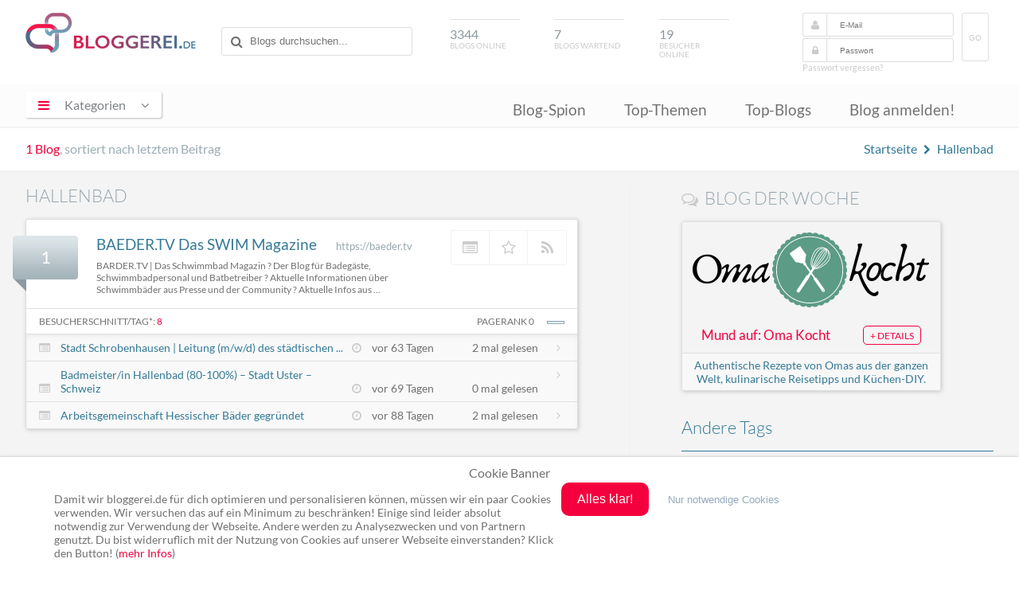

--- FILE ---
content_type: text/html; charset=UTF-8
request_url: https://www.bloggerei.de/blogtags/hallenbad/
body_size: 7999
content:
<!doctype html>
<html class="no-js" lang="de">

<head>

	<meta charset="utf-8">
	<meta http-equiv="X-UA-Compatible" content="IE=edge">

    <title>Blogs zum Thema Hallenbad - Blogverzeichnis Bloggerei.de</title>
    <meta name="description" content="Aktuelle News & Blogartikel aus unseren Blogs mit dem Thema Hallenbad im Blogverzeichnis Bloggerei.de. Jetzt informieren!">
		<meta name="robots" content="noindex, follow">
    <link rel="canonical" href="https://www.bloggerei.de/blogtags/hallenbad/">
    <link rel="alternate" type="application/rss+xml" title="RSS" href="https://www.bloggerei.de/feeds/neueblogs.xml">
    <link rel="shortcut icon" href="https://www.bloggerei.de/img/favicon.ico"/>
    <link rel="stylesheet" href="https://www.bloggerei.de/assets/css/style.css+sweetalert.css+font-awesome,_4.5.0,_css,_font-awesome.min.css.pagespeed.cc.Xa13Rn6Wm8.css"/>
		
		
		<script src="https://www.bloggerei.de/assets/js/jquery/3.7.0/jquery.min.js.pagespeed.jm.vSq_cOaZon.js"></script>
		<script async src="https://www.bloggerei.de/assets/js/libs/prefixfree.min.js.pagespeed.jm.wL6Bbk2W7V.js"></script>
		<script async src="https://www.bloggerei.de/assets/js/libs/modernizr-2.7.1.dev.js.pagespeed.jm.lcEabwGJUL.js"></script>
		<script async src="https://www.bloggerei.de/assets/js/libs/sweetalert.min.js.pagespeed.ce._f__wpdmUP.js"></script>
		<script async src="https://www.bloggerei.de/assets/js/functions.js.pagespeed.jm.9V2P0KunnA.js"></script>
		<meta name="viewport" content="width=device-width, initial-scale=1">
		<meta http-equiv="X-UA-Compatible" content="IE=edge">
	<!-- Google tag (gtag.js) -->
	<script async src="https://www.googletagmanager.com/gtag/js?id=G-XZ8ZKP546F"></script>
	<script>window.dataLayer=window.dataLayer||[];function gtag(){dataLayer.push(arguments);}gtag('js',new Date());gtag('config','G-XZ8ZKP546F');</script>
</head>

<body itemscope itemtype="http://schema.org/WebPage">
<meta content="https://www.bloggerei.de/img/logo.png" itemprop="image">

<header class="clearfix">
	<div class="wrapper">
        <hgroup class="clearfix">
        	<div class="mobile nav">
            <span id="mobile-menu-icon"><i class="fa fa-bars"></i></span>
            	<ul class="mobile-onclick-menu-content">
                    <li><a href="https://www.bloggerei.de/blog_spion.php">Blog-Spion</a></li>
                    <li><a href="https://www.bloggerei.de/index_top_themen.php">Top-Themen</a></li>
                    <li><a href="https://www.bloggerei.de/topliste.php">Top-Blogs</a></li>
                    <li><a class="current" href="https://www.bloggerei.de/publish.php">Blog anmelden!</a></li>
                </ul>
            </div>
                  <h1><a href="https://www.bloggerei.de/">Blogverzeichnis Bloggerei.de</a></h1>
            <div id="search">
        <form action="https://www.bloggerei.de/suche.php" method="post" name="suche">
            <input type="text" name="psearch" placeholder="Blogs durchsuchen...">
        </form>
</div>

<div class="mobile search">
	<span id="mobile-search"><i class="fa fa-search"></i></span>
	<span class="search-form">
        <form action="https://www.bloggerei.de/suche.php" method="post" name="suche">
            <input type="text" name="psearch" placeholder="Blogs durchsuchen...">
        </form>
	</span>
</div>            <div id="blogsonline"><span>3344</span>Blogs online</div>
            <div id="blogswartend"><span>7</span>Blogs wartend</div>
            <div id="besucheronline"><span>19</span>Besucher online</div>
            <div id="login">
	<form method="post" action="https://www.bloggerei.de/login.php" name="loginform" class="ww">
		<i class="fa fa-user"></i><input type="text" name="email" placeholder="E-Mail" required>
		<i class="fa fa-lock"></i><input type="password" name="pass" placeholder="Passwort" required>
		<button type="submit" class="submit" name="login">GO</button>
	</form>
	<a class="forget" rel="nofollow" href="https://www.bloggerei.de/password.php">Passwort vergessen?</a>
    </div>

<style type="text/css">#login form button.submit{display:inline-block;float:right;margin:-32px -26px 0 10px;border-radius:3px;border:1px solid #dfdfdf;color:#cbcbcb;text-transform:uppercase;padding:25px .5rem 23px;font-size:10px;background-color:#fff}</style>        </hgroup>
	</div>

    <nav>
        <div class="wrapper">
			<section tabindex="0" role="navigation" id="dropdown">
            <span id="menu-icon"><i class="fa fa-bars"></i><span>Kategorien</span><i class="fa fa-angle-down"></i></span>
				<ul class="onclick-menu-content">
	                                                                <li><a class="link-15" href="/rubrik_15_Computerblogs"><span class="link">Computerblogs</span> <span class="count"> (214)</span></a></li>                    
                                                                    <li><a class="link-21" href="/rubrik_21_Corporateblogs"><span class="link">Corporateblogs</span> <span class="count"> (85)</span></a></li>                    
                                                                    <li><a class="link-8" href="/rubrik_8_Fotoblogs"><span class="link">Fotoblogs</span> <span class="count"> (86)</span></a></li>                    
                                                                    <li><a class="link-11" href="/rubrik_11_Freizeitblogs"><span class="link">Freizeitblogs</span> <span class="count"> (279)</span></a></li>                    
                                                                    <li><a class="link-17" href="/rubrik_17_Funnyblogs"><span class="link">Funnyblogs</span> <span class="count"> (34)</span></a></li>                    
                                                                    <li><a class="link-24" href="/rubrik_24_Gourmetblogs"><span class="link">Gourmetblogs</span> <span class="count"> (162)</span></a></li>                    
                                                                    <li><a class="link-10" href="/rubrik_10_Hobbyblogs"><span class="link">Hobbyblogs</span> <span class="count"> (230)</span></a></li>                    
                                                                    <li><a class="link-6" href="/rubrik_6_Internetblogs"><span class="link">Internetblogs</span> <span class="count"> (161)</span></a></li>                    
                                                                    <li><a class="link-19" href="/rubrik_19_Jobblogs"><span class="link">Jobblogs</span> <span class="count"> (36)</span></a></li>                    
                                                                    <li><a class="link-26" href="/rubrik_26_Jurablogs"><span class="link">Jurablogs</span> <span class="count"> (25)</span></a></li>                    
                                                                    <li><a class="link-4" href="/rubrik_4_Kulturblogs"><span class="link">Kulturblogs</span> <span class="count"> (137)</span></a></li>                    
                                                                    <li><a class="link-5" href="/rubrik_5_Kunstblogs"><span class="link">Kunstblogs</span> <span class="count"> (55)</span></a></li>                    
                                                                    <li><a class="link-12" href="/rubrik_12_Literaturblogs"><span class="link">Literaturblogs</span> <span class="count"> (224)</span></a></li>                    
                                                                    <li><a class="link-20" href="/rubrik_20_Medizinblogs"><span class="link">Medizinblogs</span> <span class="count"> (120)</span></a></li>                    
                                                                    <li><a class="link-13" href="/rubrik_13_Musikblogs"><span class="link">Musikblogs</span> <span class="count"> (64)</span></a></li>                    
                                                                    <li><a class="link-2" href="/rubrik_2_Politikblogs"><span class="link">Politikblogs</span> <span class="count"> (80)</span></a></li>                    
                                                                    <li><a class="link-18" href="/rubrik_18_Privateblogs"><span class="link">Privateblogs</span> <span class="count"> (320)</span></a></li>                    
                                                                    <li><a class="link-7" href="/rubrik_7_Reiseblogs"><span class="link">Reiseblogs</span> <span class="count"> (381)</span></a></li>                    
                                                                    <li><a class="link-14" href="/rubrik_14_Seoblogs"><span class="link">Seoblogs</span> <span class="count"> (20)</span></a></li>                    
                                                                    <li><a class="link-25" href="/rubrik_25_Spieleblogs"><span class="link">Spieleblogs</span> <span class="count"> (62)</span></a></li>                    
                                                                    <li><a class="link-3" href="/rubrik_3_Sportblogs"><span class="link">Sportblogs</span> <span class="count"> (119)</span></a></li>                    
                                                                    <li><a class="link-23" href="/rubrik_23_Stadtblogs"><span class="link">Stadtblogs</span> <span class="count"> (46)</span></a></li>                    
                                                                    <li><a class="link-16" href="/rubrik_16_Tierblogs"><span class="link">Tierblogs</span> <span class="count"> (87)</span></a></li>                    
                                                                    <li><a class="link-27" href="/rubrik_27_Umweltblogs"><span class="link">Umweltblogs</span> <span class="count"> (51)</span></a></li>                    
                                                                    <li><a class="link-1" href="/rubrik_1_Wirtschaftsblogs"><span class="link">Wirtschaftsblogs</span> <span class="count"> (186)</span></a></li>                    
                                                                    <li><a class="link-22" href="/rubrik_22_Wissenschaftsblogs"><span class="link">Wissenschaftsblogs</span> <span class="count"> (80)</span></a></li>                    
                    			    </ul>
            </section>
            
            <div class="menu">
                <ul>
                    <li><a href="https://www.bloggerei.de/blog_spion.php">Blog-Spion</a></li>
                    <li><a href="https://www.bloggerei.de/index_top_themen.php">Top-Themen</a></li>
                    <li><a href="https://www.bloggerei.de/topliste.php">Top-Blogs</a></li>
                    <li><a href="https://www.bloggerei.de/publish.php">Blog anmelden!</a></li>
                </ul>
            </div>
        </div>
    </nav>
    
    <div class="fade-nav">
        <div class="wrapper clearfix">
            <h1><a href="https://www.bloggerei.de/">Blogverzeichnis Bloggerei.de</a></h1>
            <div id="search">
        <form action="https://www.bloggerei.de/suche.php" method="post" name="suche">
            <input type="text" name="psearch" placeholder="Blogs durchsuchen...">
        </form>
</div>

<div class="mobile search">
	<span id="mobile-search"><i class="fa fa-search"></i></span>
	<span class="search-form">
        <form action="https://www.bloggerei.de/suche.php" method="post" name="suche">
            <input type="text" name="psearch" placeholder="Blogs durchsuchen...">
        </form>
	</span>
</div>            <div class="menu">
                <ul>
                    <li><a href="https://www.bloggerei.de/blog_spion.php">Blog-Spion</a></li>
                    <li><a href="https://www.bloggerei.de/index_top_themen.php">Top-Themen</a></li>
                    <li><a href="https://www.bloggerei.de/topliste.php">Top-Blogs</a></li>
                    <li><a class="current" href="https://www.bloggerei.de/publish.php">Blog anmelden!</a></li>
                </ul>
            </div>
        </div>
    </div>
</header>


<div class="upper">
<div class="wrapper">
<span class="count"><span class="num">1 Blog</span>, sortiert nach letztem Beitrag</span>
<span class="breadcrumb" xmlns:v="http://rdf.data-vocabulary.org/#">
  <span typeof="v:Breadcrumb"><a property="v:title" rel="v:url" href="https://www.bloggerei.de/">Startseite</a></span> <i class="fa fa-chevron-right"></i>  
  <span typeof="v:Breadcrumb"><a property="v:title" rel="v:url" href="https://www.bloggerei.de/blogtags/hallenbad/">Hallenbad</a></span>
  </span>
</div>
</div>


<div class="catcontent clearfix">
<div class="wrapper">

<div class="maincontent">
<h2>hallenbad</h2>


<div class="bloginfos">

<span class="position">1</span>

<div class="blogdetails">
<a class="extblog" href="https://baeder.tv" rel="nofollow" target="_blank">BAEDER.TV Das SWIM Magazine</a><span class="plainurl">https://baeder.tv</span>
<div class="descr" tooltipcat="BARDER.TV | Das Schwimmbad Magazin ? 
Der Blog für Badegäste, Schwimmbadpersonal und Batbetreiber ? 
Aktuelle Informationen über Schwimmbäder aus Presse und der Community ? 
Aktuelle Infos aus Freibad, Hallenbad, Therme, Sauna, Seminare und Events
Aus- und Fortbildung ? 
Online Schwimmkurse ? 
Schwimmbad Seminare ? ">BARDER.TV | Das Schwimmbad Magazin ? 
Der Blog für Badegäste, Schwimmbadpersonal und Batbetreiber ? 
Aktuelle Informationen über Schwimmbäder aus Presse und der Community ? 
Aktuelle Infos aus ...</div>
</div>

<div class="bloglinks clearfix">
<a class="gotoblog" href="https://www.bloggerei.de/blog/44266/baeder-tv-das-swim-magazine" title="Blogdetails von BAEDER.TV Das SWIM Magazine ansehen"><i class="fa fa-list-alt"></i></a><a class="favblog" rel="nofollow" href="javascript:showMember(3000);" title="Blog bei bloggerei.de favorisieren"><i class="fa fa-star-o"></i></a><a class="rssblog" rel="nofollow" href="https://baeder.tv/feed/" title="RSS-Feed von BAEDER.TV Das SWIM Magazine aufrufen" target="_blank"><i class="fa fa-rss"></i></a>
</div>

<div class="blogposts">
<div class="reads clearfix">
<div class="visits">
Besucherschnitt/Tag*: <span class="red">8</span> </div>
<div class="pagerank">
PageRank 0<img src="[data-uri]">
</div>
</div>

<div class="posts">
<div class="lines">
<i class="fa fa-list-alt"></i><a class="postlink" href="https://baeder.tv/schwimmbad-stellenboerse-jobs/stadt-schrobenhausen-leitung-m-w-d-des-staedtischen-freibades/" rel="nofollow" target="_blank">Stadt Schrobenhausen | Leitung (m/w/d) des städtischen ...</a>
<span class="posttime"><i class="fa fa-clock-o"></i>vor 63 Tagen</span>
<span class="pis">2 mal gelesen</span>
<i class="fa fa-angle-right"></i>
</div>

<div class="lines">
<i class="fa fa-list-alt"></i><a class="postlink" href="https://baeder.tv/schwimmbad-stellenboerse-jobs/badmeister-in-hallenbad-80-100-stadt-uster-schweiz/" rel="nofollow" target="_blank">Badmeister/in Hallenbad (80-100%) – Stadt Uster – Schweiz</a>
<span class="posttime"><i class="fa fa-clock-o"></i>vor 69 Tagen</span>
<span class="pis"> 0 mal gelesen </span>
<i class="fa fa-angle-right"></i>
</div>

<div class="lines">
<i class="fa fa-list-alt"></i><a class="postlink" href="https://baeder.tv/presse-news/arbeitsgemeinschaft-hessischer-baeder-gegruendet/" rel="nofollow" target="_blank">Arbeitsgemeinschaft Hessischer Bäder gegründet</a>
<span class="posttime"><i class="fa fa-clock-o"></i>vor 88 Tagen</span>
<span class="pis">2 mal gelesen</span>
<i class="fa fa-angle-right"></i>
</div>

</div>

</div>
</div>




                                
<div class="pagination-bottom">
<span class="floatleft"><i class="fa fa-chevron-left"></i></span>
<span>Seite</span> <span class="akt">1</span> <span class="floatright"><i class="fa fa-chevron-right"></i>
</span>
</div>

<span class="help">* gezählt werden nur reale Besucher, keine Robots, etc. Gezählt wird nur ein Hit pro Visit und IP innerhalb einer halben Stunde. Der Durchschnitt kann zu Beginn der Erfassung leicht von den tatsächlichen Werten abweichen. <strong>Achtung:</strong> erfolgt der Einbau des bloggerei.de-Publicons nicht ordnungsgemäß, können die Zahlen niedriger ausfallen.</span>

</div>

<div class="sidebar">
<!-- blog of the week -->
<div class="blogofweek">
        <i class="fa fa-comments-o fa-lg"></i><h4>Blog der Woche</h4>
            <div class="shadow">
                <div class="blogofweek-img"></div>
                <div class="blogofweek-detail">Mund auf: Oma Kocht<a class="detail" href="https://www.bloggerei.de/blog/44138/mund-auf-oma-kocht">+ Details</a></div>
                <div class="more">Authentische Rezepte von Omas aus der ganzen Welt, kulinarische Reisetipps und Küchen-DIY.</div>
            </div>
    </div>
<!-- blog of the week Ende -->

<h3>Andere Tags</h3>
<div class="tagcloud clearall" style="margin-bottom:1rem;"><a style="font-size: 13px" href="https://www.bloggerei.de/blogtags/beauty/" "title="480 Blogs mit dem Tag 'beauty'">beauty</a>
<a style="font-size: 12px" href="https://www.bloggerei.de/blogtags/blog/" "title="455 Blogs mit dem Tag 'blog'">blog</a>
<a style="font-size: 17px" href="https://www.bloggerei.de/blogtags/b%C3%BCcher/" "title="637 Blogs mit dem Tag 'b&uuml;cher'">b&uuml;cher</a>
<a style="font-size: 12px" href="https://www.bloggerei.de/blogtags/essen/" "title="433 Blogs mit dem Tag 'essen'">essen</a>
<a style="font-size: 21px" href="https://www.bloggerei.de/blogtags/fotografie/" "title="778 Blogs mit dem Tag 'fotografie'">fotografie</a>
<a style="font-size: 14px" href="https://www.bloggerei.de/blogtags/gesundheit/" "title="527 Blogs mit dem Tag 'gesundheit'">gesundheit</a>
<a style="font-size: 13px" href="https://www.bloggerei.de/blogtags/internet/" "title="482 Blogs mit dem Tag 'internet'">internet</a>
<a style="font-size: 14px" href="https://www.bloggerei.de/blogtags/kochen/" "title="545 Blogs mit dem Tag 'kochen'">kochen</a>
<a style="font-size: 21px" href="https://www.bloggerei.de/blogtags/lifestyle/" "title="808 Blogs mit dem Tag 'lifestyle'">lifestyle</a>
<a style="font-size: 13px" href="https://www.bloggerei.de/blogtags/literatur/" "title="505 Blogs mit dem Tag 'literatur'">literatur</a>
<a style="font-size: 12px" href="https://www.bloggerei.de/blogtags/mode/" "title="451 Blogs mit dem Tag 'mode'">mode</a>
<a style="font-size: 17px" href="https://www.bloggerei.de/blogtags/musik/" "title="631 Blogs mit dem Tag 'musik'">musik</a>
<a style="font-size: 14px" href="https://www.bloggerei.de/blogtags/news/" "title="514 Blogs mit dem Tag 'news'">news</a>
<a style="font-size: 16px" href="https://www.bloggerei.de/blogtags/politik/" "title="594 Blogs mit dem Tag 'politik'">politik</a>
<a style="font-size: 12px" href="https://www.bloggerei.de/blogtags/reise/" "title="445 Blogs mit dem Tag 'reise'">reise</a>
<a style="font-size: 30px" href="https://www.bloggerei.de/blogtags/reisen/" "title="1111 Blogs mit dem Tag 'reisen'">reisen</a>
<a style="font-size: 19px" href="https://www.bloggerei.de/blogtags/rezepte/" "title="716 Blogs mit dem Tag 'rezepte'">rezepte</a>
<a style="font-size: 13px" href="https://www.bloggerei.de/blogtags/sport/" "title="494 Blogs mit dem Tag 'sport'">sport</a>
<a style="font-size: 18px" href="https://www.bloggerei.de/blogtags/technik/" "title="661 Blogs mit dem Tag 'technik'">technik</a>
<a style="font-size: 13px" href="https://www.bloggerei.de/blogtags/urlaub/" "title="474 Blogs mit dem Tag 'urlaub'">urlaub</a>
</div>

<div style="float:left; margin-bottom:2rem;">
<script async src="//pagead2.googlesyndication.com/pagead/js/adsbygoogle.js"></script>
<!-- Bloggerei_300x600_Sidebar-Pages -->
<ins class="adsbygoogle" style="display:inline-block;width:300px;height:600px" data-ad-client="ca-pub-2459714991015431" data-ad-slot="7734219373"></ins>
<script>(adsbygoogle=window.adsbygoogle||[]).push({});</script>
</div>

</div>

</div>
</div>

<footer>
<div class="wrapper">

<a class="cd-top" href="#"><i></i></a>

<div class="lastposts">
<a class="rss" title="Abonniere unseren RSS Feed mit den neusten Blog-Anmeldungen!" target="_blank" href="https://www.bloggerei.de/feeds/neueblogs.xml">Abonnieren</a>

<div class="lastentries">
<a class="posttitle" target="_blank" rel="nofollow" tooltip="19.01.2026 – „Blue Monday“ – auch auf Mallorca?" tooltip-persistent href="https://www.mallorca-services.es/19-01-2026-blue-monday-auch-auf-mallorca/?utm_source=rss&amp;utm_medium=rss&amp;utm_campaign=19-01-2026-blue-monday-auch-auf-mallorca">19.01.2026 – „Blue Monday“ – auch auf Mallorca?</a><br>
<div class="blogurl"><a class="blog" href="https://www.bloggerei.de/blog/19038/mallorca-services-es--magazin">mallorca-services.es - magazin</a> <span class="time">vor <strong>27 Minuten</strong></span></div>
</div>
<div class="lastentries">
<a class="posttitle" target="_blank" rel="nofollow" tooltip="Privatsphäre im Fokus: Ihre Optionen bei Yahoo-Diensten" tooltip-persistent href="https://news-krypto.de/krypto-news/privatsphaere-im-fokus-ihre-optionen-bei-yahoo-diensten/">Privatsphäre im Fokus: Ihre Optionen bei Yahoo-Diensten</a><br>
<div class="blogurl"><a class="blog" href="https://www.bloggerei.de/blog/44775/kryptonews-deutschland">Kryptonews Deutschland</a> <span class="time">vor <strong>27 Minuten</strong></span></div>
</div>
<div class="lastentries">
<a class="posttitle" target="_blank" rel="nofollow" tooltip="Ankündigung: Blogger empfehlen dir ihr Lieblingsbuch für den Winter" tooltip-persistent href="https://der-duft-von-buechern-und-kaffee.blogspot.com/2026/01/ankundigung-blogger-empfehlen-dir-ihr.html">Ankündigung: Blogger empfehlen dir ihr Lieblingsbuch für den Winter</a><br>
<div class="blogurl"><a class="blog" href="https://www.bloggerei.de/blog/45502/der-duft-von-buechern-u-kaffee">Der Duft von Büchern u. Kaffee</a> <span class="time">vor <strong>27 Minuten</strong></span></div>
</div>

</div>

<div class="sidenavigation clearfix">
	<div style="width:90%; margin:0 auto;">
	<div class="bottom-buttons">
        <a class="publish" href="https://www.bloggerei.de/publish.php">Blog anmelden!</a><br>
        <a class="index" href="https://www.bloggerei.de/blogindex.php">Blog-Index</a>
	</div>
    
  <div class="bottom-menu">
        <ul>
            <li class="top"><a href="https://www.bloggerei.de/">Bloggerei</a></li>
            <li><a href="https://www.bloggerei.de/blog_spion.php">Blog-Spion</a></li>
            <li><a href="https://www.bloggerei.de/index_top_themen.php">Top-Themen</a></li>
            <li><a href="https://www.bloggerei.de/topliste.php">Top-Blogs</a></li>
        </ul>
	</div>
	<div class="bottom-menu">
        <ul>
            <li class="top"><a href="https://www.bloggerei.de/main_faq.php">FAQ & Hilfe</a></li>
            <li><a href="https://www.bloggerei.de/main_faq.php#frage1">Kontakt</a></li>
            <li><a href="https://www.bloggerei.de/main_faq.php#frage6">Ping senden</a></li>
            <li><a href="https://www.bloggerei.de/main_faq.php#frage">Publicon einbinden</a></li>
        </ul>
	</div>
	<div class="bottom-menu">
        <ul>
            <li class="top"><a target="_blank" href="https://www.bloggerei.de/gutscheine/">Gutscheine</a></li>
            <li><a target="_blank" href="https://www.bloggerei.de/gutscheine/top-10-gutscheine/">Top-Gutscheine</a></li>
            <li><a target="_blank" href="https://www.bloggerei.de/gutscheine/online-shops/">Alle Shops</a></li>
        </ul>
	</div>
	</div>
</div>

<div class="footer">
    <div class="social">
      <span class="twitter"><a rel="nofollow" href="https://twitter.com/bloggerei" target="_blank"><i class="fa fa-twitter"></i> Twitter</a></span> <span class="facebook"><a rel="nofollow" target="_blank"><i class="fa fa-facebook-official"></i> Facebook</a></span> <span class="youtube"><a rel="nofollow" target="_blank"><i class="fa fa-youtube-square"></i> YouTube</a></span> <span class="googleplus"><a rel="nofollow" target="_blank"><i class="fa fa-google-plus-square"></i> Google+</a></span>
    </div>
    <span>Ping: http://rpc.bloggerei.de/ping/ (*nur für angemeldete Blogs)</span><br>
    <span>Blogverzeichnis Bloggerei.de © 2006 - 2026</span><br><br>
    <span style="margin-right:.3rem;"><a href="https://www.bloggerei.de/impressum.php" rel="nofollow">Impressum</a></span> | <span style="margin-left:.3rem;"><a href="https://www.bloggerei.de/datenschutz.php" rel="nofollow">Datenschutz</a></span>
</div>

</div>
</footer>

<!-- Cookie Banner -->
<style>#cookiebanner_con *{box-sizing:border-box!important}.cookiebanner{position:fixed;padding-bottom:5px;background-color:#fff;box-shadow:0 1px 4px rgba(10,10,10,.4);z-index:1600000000;overflow:auto}.cb_top .cookiebanner{top:0;left:0;width:100%;padding-bottom:5px}.cb_center .cookiebanner{top:30%;left:20%;width:60%;padding:2.5% 8px}.cb_bottom .cookiebanner{bottom:0;left:0;width:100%;padding-bottom:5px}.cb_ecke .cookiebanner{width:640px;max-height:400px;padding:18px;overflow:auto}.cookiebanner a{text-decoration:none!important}.cBanner{width:90%;margin:0 auto}.cb_bottom .cBanner,.cb_top .cBanner{padding-left:4px;padding-right:4px}.cBanner::after{content:"";display:table;clear:both}.link_banner{color:#717171;text-decoration:none!important}.link_banner:hover{color:#0096c8;text-decoration:underline!important}.button_einverstanden{margin-bottom:8px;color:#fff!important;border-width:0;border-radius:10px}.button_einverstanden:hover,.button_nein:hover{cursor:pointer;opacity:.9}.button_nein{padding:1px 6px;font-size:13.3333px;background-color:#fff0!important;border-width:0}.button_nein:hover{text-decoration:underline!important}.co_wieder{position:fixed;padding:2px;background-color:#fff;border:0;z-index:1500000000;display:none}.co_wieder:hover{cursor:pointer}.co_wieder_left_top{top:0;left:0;border-bottom-right-radius:5px}.co_wieder_right_top{top:0;right:0;border-bottom-left-radius:5px}.co_wieder_left_bottom{left:0;bottom:0;border-top-right-radius:5px}.co_wieder_right_bottom{right:0;bottom:0;border-top-left-radius:5px}.coo_logo{float:right;margin:0 20px 0 0;padding:0}.coo_links{float:left;min-height:1px;min-width:100px;font-size:12px}.coo_links img{height:50px;max-width:100px;margin-bottom:5px}.cb_link_con{width:100%;margin-top:10px;margin-bottom:3px;text-align:center}.cBG{position:fixed;top:0;left:0;height:100%;width:100%;background-color:rgba(0,0,0,.2);z-index:1400000000}.cb_bottom .cBG,.cb_ecke .cBG,.cb_top .cBG{display:none}.cb_center .cBG{display:block}@media only screen and (min-width:1200px){.cbMobOnly{display:none}.cb_ecke .text_banner{float:none}.cb_bottom .text_banner,.cb_center .text_banner,.cb_top .text_banner{float:left}.cb_ecke .buttons_banner{padding-top:10px}.cb_ecke .button_nein{margin-left:24px}.cb_bottom .button_nein,.cb_top .button_nein{margin-left:18px}.text_banner{margin:12px 0}.cb_bottom .text_banner,.cb_top .text_banner{width:calc(100% - 515px)}.cb_center .text_banner{width:calc(100% - 350px)}.buttons_banner{float:left;padding-bottom:1%}.cb_bottom .buttons_banner,.cb_top .buttons_banner{margin-left:8px;width:390px}.cb_center .buttons_banner{width:240px;margin-left:8px}.button_einverstanden{padding:.75em 1.25em;font-size:16px}.button_nein{font-size:13px}.cb_center .button_nein{margin-top:16px;padding:0}.cb_center .buttons_banner,.cb_center .coo_links{margin-top:10px}.cb_bottom .schalter_con,.cb_top .schalter_con{margin-left:140px}.cb_center .schalter_con{margin-left:100px}}@media only screen and (max-width:1199px){.coo_links{min-height:54px;width:100%}.cb_center .coo_links{position:absolute;top:5px;left:50px}.cb_link{position:absolute;top:20px;left:calc(50% - 53px);font-size:16px}.cb_mobile_bottom .cookiebanner,.cb_mobile_top .cookiebanner{left:0!important;max-height:none;width:100%!important;padding-bottom:5px!important}.cb_mobile_top .cookiebanner{top:0!important;bottom:auto!important}.cb_center .cookiebanner,.cb_mobile_center .cookiebanner{top:5%!important;left:5%!important;max-height:90%!important;width:90%!important}.cb_mobile_bottom .cookiebanner{top:auto!important;bottom:0!important}.cb_center .cBanner{margin-top:48px}.coo_img_text{float:left;width:100%;padding:12px}.text_banner{width:100%;overflow-y:auto}.cb_bottom .text_banner,.cb_top .text_banner{max-height:calc(100vh - 130px)}.cb_center .text_banner{max-height:calc(80vh - 270px)}.buttons_banner{float:left;width:100%;padding-top:20px;padding-bottom:10px}.button_einverstanden{float:right;padding:calc(1em/3*2) .5em;font-size:18px}.cb_bottom .button_einverstanden,.cb_top .button_einverstanden{margin-right:4px}@media only screen and (max-width:499px){.cb_center .button_einverstanden{float:left!important}.cb_center .button_nein{margin-top:6px}}.button_nein{float:left;width:120px;margin:4px 0 12px;padding:0;font-size:14px}.cb_bestaetigen .button_nein,.cb_janein .button_nein{display:block}.cb_okay .button_nein{display:none}.coo_logo{float:left;margin:0 0 0 10px;padding:0}.coo_logo img{float:left;width:48px}.slSwitchConS{margin:10px 0}}</style><div id=cookiebanner_con class="cb_bottom cb_janein"><div id=cookiebanner class=cookiebanner style="background-color:#fff;"><h3 class=cb_link_con>Cookie Banner</h3><div class=cBanner><div class=coo_img_text><div class=text_banner style="color:#717171;font-size:14px">Damit wir bloggerei.de für dich optimieren und personalisieren können, müssen wir ein paar Cookies verwenden. Wir versuchen das auf ein Minimum zu beschränken! Einige sind leider absolut notwendig zur Verwendung der Webseite. Andere werden zu Analysezwecken und von Partnern genutzt. Du bist widerruflich mit der Nutzung von Cookies auf unserer Webseite einverstanden? Klick den Button! (<a href=https://www.bloggerei.de/datenschutz.php class=link_banner target=_blank style="color:#f4003e;">mehr Infos</a>)</div></div><div class=buttons_banner><button class=button_einverstanden onclick=cookiesAktivieren(!0) style="background-color:#f4003e"><b>Alles klar!</b></button><button class=button_nein onclick=cookiesAktivieren(!1) style="color:#96aabe"><b>Nur notwendige Cookies</b></button></div></div></div><div id=co_wieder class="co_wieder co_wieder_right_bottom" style="font-size:10px;color:#717171;background-color:#ffffff" onclick=trackingDeaktivieren()><div class=text_wieder>Cookie-Entscheidung widerrufen</div></div><div id=cBG class=cBG></div></div><noscript><iframe id=gtm_sl_0 src="https://www.googletagmanager.com/gtag/js?id=G-XZ8ZKP546F height=" 0" width="0" style="display:none;visibility:hidden"></iframe></noscript><script>var slcbArt=2;var slcbPosi=2;var slcbDomain="bloggerei.de";var slcbgtm="G-XZ8ZKP546F";var slCookieNein=true;var slAuswahl=false;var slIsCookie=!1;function showcb(){document.getElementById("cookiebanner").style.display="block",0!==slcbArt&&1!==slcbArt&&2!==slcbArt&&3!==slcbArt||(document.getElementById("co_wieder").style.display="none"),1===slcbPosi&&(document.getElementById("cBG").style.display="block")}function hidcb(){document.getElementById("cookiebanner").style.display="none",0!==slcbArt&&1!==slcbArt&&2!==slcbArt&&3!==slcbArt||(document.getElementById("co_wieder").style.display="block"),1===slcbPosi&&(document.getElementById("cBG").style.display="none"),"function"==typeof cb_close_einstellungen&&cb_close_einstellungen()}function cookiesAktivieren(e){if(hidcb(),e||slAuswahl){let l=!1;switch(slAuswahl){case"checkbox":l=slAusgewaehlteCheckbox(e);break;case"switch":l=slAusgewaehlteSwitch(e)}l&&(l=l.split("~")),localStorage.sl_track_cookies="ja",localStorage.sl_track_auswahl=l,slCBStartTracking(l)}else slIsCookie=!1,localStorage.sl_track_cookies="nein",localStorage.removeItem("sl_track_auswahl")}function trackingDeaktivieren(){localStorage.sl_track_cookies="widerrufen",localStorage.removeItem("sl_track_auswahl"),location.reload()}function checkSLCookies(){let e="",l=[];"string"==typeof localStorage.sl_track_cookies&&(e=localStorage.sl_track_cookies),"string"==typeof localStorage.sl_track_auswahl&&""!==localStorage.sl_track_auswahl&&(l=localStorage.sl_track_auswahl),e&&("ja"===e?(hidcb(),slCBStartTracking(l)):"nein"===e&&(slIsCookie=!1,slCookieNein&&hidcb()))}function slCBStartTracking(t){slIsCookie=!0,function(t,e,n,a,s){t[a]=t[a]||[],t[a].push({"gtm.start":(new Date).getTime(),event:"gtm.js"});var o=e.getElementsByTagName(n)[0],r=e.createElement(n);r.async=!0,r.src="https://www.googletagmanager.com/gtm.js?id="+s,o.parentNode.insertBefore(r,o)}(window,document,"script","dataLayer",slcbgtm),"function"==typeof slSkript0&&("complete"===document.readyState?slSkript0():window.addEventListener("load",slSkript0))}checkSLCookies();</script>

</body>
</html>


--- FILE ---
content_type: text/html; charset=utf-8
request_url: https://www.google.com/recaptcha/api2/aframe
body_size: 267
content:
<!DOCTYPE HTML><html><head><meta http-equiv="content-type" content="text/html; charset=UTF-8"></head><body><script nonce="C4mJ62hJjvDi2pbHgqXcvQ">/** Anti-fraud and anti-abuse applications only. See google.com/recaptcha */ try{var clients={'sodar':'https://pagead2.googlesyndication.com/pagead/sodar?'};window.addEventListener("message",function(a){try{if(a.source===window.parent){var b=JSON.parse(a.data);var c=clients[b['id']];if(c){var d=document.createElement('img');d.src=c+b['params']+'&rc='+(localStorage.getItem("rc::a")?sessionStorage.getItem("rc::b"):"");window.document.body.appendChild(d);sessionStorage.setItem("rc::e",parseInt(sessionStorage.getItem("rc::e")||0)+1);localStorage.setItem("rc::h",'1768663599102');}}}catch(b){}});window.parent.postMessage("_grecaptcha_ready", "*");}catch(b){}</script></body></html>

--- FILE ---
content_type: text/css
request_url: https://www.bloggerei.de/assets/css/style.css+sweetalert.css+font-awesome,_4.5.0,_css,_font-awesome.min.css.pagespeed.cc.Xa13Rn6Wm8.css
body_size: 17247
content:
html, body, body div, span, object, iframe, h1, h2, h3, h4, h5, h6, p, blockquote, pre, abbr, address, cite, code, del, dfn, em, img, ins, kbd, q, samp, small, strong, sub, sup, var, b, i, dl, dt, dd, ol, ul, li, fieldset, form, label, legend, table, caption, tbody, tfoot, thead, tr, th, td, article, aside, figure, footer, header, menu, nav, section, time, mark, audio, video, details, summary {margin:0;padding:0;border:0;font-size:100%;font-weight:normal;vertical-align:baseline;background:transparent;}article, aside, figure, footer, header, nav, section, details, summary {display:block;}html {box-sizing:border-box;}*, *:before, *:after {box-sizing:inherit;}* {-webkit-tap-highlight-color:rgba(0,0,0,0) !important;-webkit-focus-ring-color:rgba(0,0,0,0) !important;outline:none !important;}img, object, embed {max-width:100%;}html {overflow-y:scroll;}ul {list-style:none;}blockquote, q {quotes:none;}blockquote:before, blockquote:after, q:before, q:after {content:'';content:none;}a {margin:0;padding:0;font-size:100%;vertical-align:baseline;background-color:transparent;text-decoration:none;transition:all 0.15s ease-in-out 0s;}p {margin:0 0 15px 0;}del {text-decoration:line-through;}abbr[title], dfn[title] {border-bottom:1px dotted #000;cursor:help;}table {border-collapse:collapse;border-spacing:0;}th {font-weight:bold;vertical-align:bottom;}td {font-weight:normal;vertical-align:top;}hr {display:block;height:1px;border:0;border-top:1px solid #ccc;margin:1em 0;padding:0;}input, select {vertical-align:middle;}pre {white-space:pre;white-space:pre-wrap;white-space:pre-line;word-wrap:break-word;}input[type="radio"] {vertical-align:text-bottom;}input[type="checkbox"] {vertical-align:bottom;}.ie7 input[type="checkbox"] {vertical-align:baseline;}.ie6 input {vertical-align:text-bottom;}select, input, textarea {font:99% sans-serif;border:none;-webkit-appearance:none;}table {font-size:inherit;font:100%;}small {font-size:85%;}strong {font-weight:bold;}td, td img {vertical-align:top;}sub, sup {font-size:75%;line-height:0;position:relative;}sup {top:-0.5em;}sub {bottom:-0.25em;}pre, code, kbd, samp {font-family:monospace, sans-serif;}.clickable, label, input[type=button], input[type=submit], input[type=file], button {cursor:pointer;}button, input, select, textarea {margin:0;}button, input[type=button] {width:auto;overflow:visible;}.ie7 img {-ms-interpolation-mode:bicubic;}.clearfix:before, .clearfix:after {content:"\0020";display:block;height:0;overflow:hidden;}.clearfix:after {clear:both;}.clearfix {zoom:1;}.clearall {clear:both;}@font-face {font-family: 'Lato';font-style: normal;font-weight: 300;src: url('../fonts/lato-v23-latin-ext_latin-300.eot');src: local(''), url('../fonts/lato-v23-latin-ext_latin-300.eot?#iefix') format('embedded-opentype'), url('../fonts/lato-v23-latin-ext_latin-300.woff2') format('woff2'), url('../fonts/lato-v23-latin-ext_latin-300.woff') format('woff'), url('../fonts/lato-v23-latin-ext_latin-300.ttf') format('truetype'), url('../fonts/lato-v23-latin-ext_latin-300.svg#Lato') format('svg');}@font-face {font-family: 'Lato';font-style: italic;font-weight: 300;src: url('../fonts/lato-v23-latin-ext_latin-300italic.eot');src: local(''), url('../fonts/lato-v23-latin-ext_latin-300italic.eot?#iefix') format('embedded-opentype'), url('../fonts/lato-v23-latin-ext_latin-300italic.woff2') format('woff2'), url('../fonts/lato-v23-latin-ext_latin-300italic.woff') format('woff'), url('../fonts/lato-v23-latin-ext_latin-300italic.ttf') format('truetype'), url('../fonts/lato-v23-latin-ext_latin-300italic.svg#Lato') format('svg');}@font-face {font-family: 'Lato';font-style: normal;font-weight: 400;src: url('../fonts/lato-v23-latin-ext_latin-regular.eot');src: local(''), url('../fonts/lato-v23-latin-ext_latin-regular.eot?#iefix') format('embedded-opentype'), url('../fonts/lato-v23-latin-ext_latin-regular.woff2') format('woff2'), url('../fonts/lato-v23-latin-ext_latin-regular.woff') format('woff'), url('../fonts/lato-v23-latin-ext_latin-regular.ttf') format('truetype'), url('../fonts/lato-v23-latin-ext_latin-regular.svg#Lato') format('svg');}@font-face {font-family: 'Lato';font-style: italic;font-weight: 400;src: url('../fonts/lato-v23-latin-ext_latin-italic.eot');src: local(''), url('../fonts/lato-v23-latin-ext_latin-italic.eot?#iefix') format('embedded-opentype'), url('../fonts/lato-v23-latin-ext_latin-italic.woff2') format('woff2'), url('../fonts/lato-v23-latin-ext_latin-italic.woff') format('woff'), url('../fonts/lato-v23-latin-ext_latin-italic.ttf') format('truetype'), url('../fonts/lato-v23-latin-ext_latin-italic.svg#Lato') format('svg');}@font-face {font-family: 'Lato';font-style: normal;font-weight: 700;src: url('../fonts/lato-v23-latin-ext_latin-700.eot');src: local(''), url('../fonts/lato-v23-latin-ext_latin-700.eot?#iefix') format('embedded-opentype'), url('../fonts/lato-v23-latin-ext_latin-700.woff2') format('woff2'), url('../fonts/lato-v23-latin-ext_latin-700.woff') format('woff'), url('../fonts/lato-v23-latin-ext_latin-700.ttf') format('truetype'), url('../fonts/lato-v23-latin-ext_latin-700.svg#Lato') format('svg');}@font-face {font-family: 'Lato';font-style: italic;font-weight: 700;src: url('../fonts/lato-v23-latin-ext_latin-700italic.eot');src: local(''), url('../fonts/lato-v23-latin-ext_latin-700italic.eot?#iefix') format('embedded-opentype'), url('../fonts/lato-v23-latin-ext_latin-700italic.woff2') format('woff2'), url('../fonts/lato-v23-latin-ext_latin-700italic.woff') format('woff'), url('../fonts/lato-v23-latin-ext_latin-700italic.ttf') format('truetype'), url('../fonts/lato-v23-latin-ext_latin-700italic.svg#Lato') format('svg');}body {font-family: 'Lato', sans-serif;background:#fff;}body, select, input, textarea {color:#717171;}::-moz-selection{background:#f4003e;color:#fff;text-shadow:none;}::selection {background:#f4003e;color:#fff;text-shadow:none;}ins {background:#fff;color:#f4003e;text-decoration:none;}.sidebar ins {background:#f4f4f4;}mark {background:#fff;color:#f4003e;font-style:italic;font-weight:bold;}input:-moz-placeholder {color:#a9a9a9;}textarea:-moz-placeholder {color:#a9a9a9;}.floatleft {float:left;}.floatright {float:right;}.wrapper {width:100%;min-width:1270px;max-width:1500px;margin:0 auto;padding:0 2rem;}.mobile {display:none;}header {padding-top:1rem;}hgroup {height:5.625rem;}hgroup h1, hgroup div {float:left;}hgroup h1 a, .fade-nav h1 a {display:inline-block;width:214px;height:50px;margin:0 2rem 0 0;background:url(../../img/logo.png) no-repeat left top;text-indent:-5000px;}hgroup div {border-top:1px solid #dfdfdf;color:#cbcbcb;text-transform:uppercase;font-size:.6rem;}hgroup div span {display:block;font-size:1rem;font-weight:400;color:#8b989d;}#search {position:relative;margin:1.1rem 5% 0 2%;border-top:none;text-transform:none;}#search input[type="text"] {border-radius:3px;border:1px solid #dfdfdf;padding:.6rem 2.2rem;box-shadow:inset 0 0 2px #f2f2f2;font-size:.8rem;}#search input::-moz-placeholder {color:#717171;}#search form::before {position:absolute;top:10px;left:12px;font-family:FontAwesome;content:"\f002";font-size:1.0rem;color:#717171;}#blogsonline, #blogswartend, #besucheronline {width:5.5rem;height:2rem;padding:0.5rem 0;margin:.5rem 1.8% 0;}nav {background:#fcfcfc;height:3.4375rem;border-bottom:2px solid #f2f2f2;}.fade-nav {visibility:hidden;position:fixed;top:0;padding:1rem 0;width:100%;height:0;background:#fff;box-shadow: 1px 1px 2px 0px rgba(124,130,133,0.5);opacity:0;transition: all 0.5s ease 0s;z-index:2000;}.visible {opacity:.95;visibility:visible;height:auto;}.fade-nav h1 {float:left;}.fade-nav #search {float:left;width:250px;}.menu ul {float:right;margin-right:5.3%;}.menu ul li {display:inline;line-height:2.5rem;}.menu ul li a {display:block;float:left;margin:0 1.5rem;padding:0.75rem 0 2px;font-size:1.2rem;color:#717171;text-shadow:1px 1px 0 #fff;}.menu ul li a:hover, .menu ul li a.current {border-bottom:2px solid #f4003e;color:#f4003e;padding-bottom:0;}#menu-icon {float:left;margin-top:.55rem;padding:.45rem 1.0rem;color:#7c8285;background:#fff;border-radius:3px;box-shadow: 1px 1px 2px 0px rgba(124,130,133,0.5);cursor:pointer;}#menu-icon .fa-bars {color:#f4003e;}#menu-icon span {padding:0 1.2rem;}#dropdown {position:relative;outline: none;}#dropdown ul {display:none;float:left;width:40%;margin:0;background:#fff;box-shadow: 2px 2px 5px 0px rgba(124,130,133,0.5);border-radius:3px;position:absolute;top:3rem;left:0;z-index:1000;}#dropdown ul li {display:inline-block;width:49.72%;line-height:1.0rem;padding-left:1rem;}#dropdown ul li:hover {background:#f5f5f5;transition:all 0.15s ease-in-out 0s;}#dropdown ul li a {display:block;padding:0.8rem 0 0.8rem 2rem;color:#7c8285;}#dropdown ul li a span.count {margin-left:.15rem;font-size:.8rem;}#dropdown ul li a:hover span.link {color:#f4003e;transition:all 0.15s ease-in-out 0s;}#dropdown ul li a.link-1 {background:url(../../img/1.png) 0 .7rem no-repeat;}#dropdown ul li a.link-2 {background:url(../../img/2.png) 0 .7rem no-repeat;}#dropdown ul li a.link-3 {background:url(../../img/3.png) 0 .7rem no-repeat;}#dropdown ul li a.link-4 {background:url(../../img/4.png) 0 .7rem no-repeat;}#dropdown ul li a.link-5 {background:url(../../img/5.png) 0 .7rem no-repeat;}#dropdown ul li a.link-6 {background:url(../../img/6.png) 0 .7rem no-repeat;}#dropdown ul li a.link-7 {background:url(../../img/7.png) 0 .7rem no-repeat;}#dropdown ul li a.link-8 {background:url(../../img/8.png) 0 .7rem no-repeat;}#dropdown ul li a.link-10 {background:url(../../img/10.png) 0 .7rem no-repeat;}#dropdown ul li a.link-11 {background:url(../../img/11.png) 0 .7rem no-repeat;}#dropdown ul li a.link-12 {background:url(../../img/12.png) 0 .7rem no-repeat;}#dropdown ul li a.link-13 {background:url(../../img/13.png) 0 .7rem no-repeat;}#dropdown ul li a.link-14 {background:url(../../img/14.png) 0 .7rem no-repeat;}#dropdown ul li a.link-15 {background:url(../../img/15.png) 0 .7rem no-repeat;}#dropdown ul li a.link-16 {background:url(../../img/16.png) 0 .7rem no-repeat;}#dropdown ul li a.link-17 {background:url(../../img/17.png) 0 .7rem no-repeat;}#dropdown ul li a.link-18 {background:url(../../img/18.png) 0 .7rem no-repeat;}#dropdown ul li a.link-19 {background:url(../../img/19.png) 0 .7rem no-repeat;}#dropdown ul li a.link-20 {background:url(../../img/20.png) 0 .7rem no-repeat;}#dropdown ul li a.link-21 {background:url(../../img/21.png) 0 .7rem no-repeat;}#dropdown ul li a.link-22 {background:url(../../img/22.png) 0 .7rem no-repeat;}#dropdown ul li a.link-23 {background:url(../../img/23.png) 0 .7rem no-repeat;}#dropdown ul li a.link-24 {background:url(../../img/24.png) 0 .7rem no-repeat;}#dropdown ul li a.link-25 {background:url(../../img/25.png) 0 .7rem no-repeat;}#dropdown ul li a.link-26 {background:url(../../img/26.png) 0 .7rem no-repeat;}#dropdown ul li a.link-27 {background:url(../../img/27.png) 0 .7rem no-repeat;}#teaser {background:#f8f8f8;height:12rem;}#weblog #teaser {height:100%;}.leftteaser {float:left;background:url(../../img/bubbles1.png) left bottom no-repeat;width:30%;height:12rem;padding:2.2rem 2rem;text-shadow:1px 1px 2px #fff;}#weblog .leftteaser {height:100%;background:none;padding-left:0;}.leftteaser h1 {float:left;}.leftteaser h1, .leftteaser h2, .rightteaser h2 {color:#357a97;font-weight:bold;font-size:2.4rem;text-transform:uppercase;letter-spacing:-1px;}.leftteaser h3 {color:#adbdc4;font-size:1.3rem;margin-left:-1rem;}.leftteaser span {float:left;font-size:1.1rem;padding:1rem;}.leftteaser span::before {content:"â€¢";color:#f4003e;margin-right:1rem;}.rightteaser {float:left;width:60%;padding:3.5rem 4rem 2.3rem}#weblog .rightteaser {padding:2.5rem 0 1.5rem 4rem;width:70%;}.rightteaser h2 {margin-bottom:1.5rem;}.rightteaser .info {color:#96a7af;font-size:1.1rem;}.rightteaser p {color:#717171;font-weight:200;}.rightteaser p span {color:#357a97;font-weight:bold;}.rightteaser p.tag {color:#a2a9af;font-size:1.1rem;font-weight:400;margin:2.5rem 0 0;;text-transform:uppercase;}.rightteaser .tagname {display:inline-block;margin:1rem 1rem 0 0;padding:.5rem 1rem;font-size:.8rem;font-weight:300;color:#717171;border:1px solid #dfdfdf;border-radius:17px;text-transform:uppercase;}.rightteaser .tagname:hover {color:#f4003e;border:1px solid #f4003e;}.indexcontent {margin-top:1.5rem;}.blocks {float:left;width:33%;min-width:340px;min-height:290px;margin:0 0 1.5rem 0;padding:.2rem .5rem 0 0;}.cat1 {background:url(../../img/1.jpg) 75% -1px no-repeat;background-size:11.5%;}.cat2 {background:url(../../img/2.jpg) 75% -1px no-repeat;background-size:11.5%;}.cat3 {background:url(../../img/3.jpg) 75% -1px no-repeat;background-size:11.5%;}.cat4 {background:url(../../img/4.jpg) 75% -1px no-repeat;background-size:11.5%;}.cat5 {background:url(../../img/5.jpg) 75% -4px no-repeat;background-size:11.5%;}.cat6 {background:url(../../img/6.jpg) 75% -1px no-repeat;background-size:11.5%;}.cat7 {background:url(../../img/7.jpg) 75% -1px no-repeat;background-size:14.5%;}.cat8 {background:url(../../img/8.jpg) 75% -1px no-repeat;background-size:11.5%;}.cat9 {background:url(../../img/9.jpg) 75% -1px no-repeat;background-size:11.5%;}.cat10 {background:url(../../img/10.jpg) 75% -1px no-repeat;background-size:11.5%;}.cat11 {background:url(../../img/11.jpg) 75% -1px no-repeat;background-size:11.5%;}.cat12 {background:url(../../img/12.jpg) 75% -1px no-repeat;background-size:11.5%;}.cat13 {background:url(../../img/13.jpg) 75% -1px no-repeat;background-size:11.5%;}.cat14 {background:url(../../img/14.jpg) 75% -1px no-repeat;background-size:11.5%;}.cat15 {background:url(../../img/15.jpg) 75% -1px no-repeat;background-size:11.5%;}.cat16 {background:url(../../img/16.jpg) 75% -1px no-repeat;background-size:11.5%;}.cat17 {background:url(../../img/17.jpg) 75% -1px no-repeat;background-size:11.5%;}.cat18 {background:url(../../img/18.jpg) 75% -1px no-repeat;background-size:11.5%;}.cat19 {background:url(../../img/19.jpg) 75% -1px no-repeat;background-size:11.5%;}.cat20 {background:url(../../img/20.jpg) 75% -1px no-repeat;background-size:11.5%;}.cat21 {background:url(../../img/21.jpg) 75% -1px no-repeat;background-size:11.5%;}.cat22 {background:url(../../img/22.jpg) 75% -1px no-repeat;background-size:13.5%;}.cat23 {background:url(../../img/23.jpg) 75% -1px no-repeat;background-size:12.5%;}.cat24 {background:url(../../img/24.jpg) 75% -1px no-repeat;background-size:11.5%;}.cat25 {background:url(../../img/25.jpg) 75% -1px no-repeat;background-size:11.5%;}.cat26 {background:url(../../img/26.jpg) 75% -1px no-repeat;background-size:11.5%;}.cat27 {background:url(../../img/27.jpg) 75% -1px no-repeat;background-size:11.5%;}.blogofweek {float:left;width:33%;min-width:340px;margin:0 0 2rem 0;padding:0.2rem 0.5rem 0 0;}.blogofweek-img {background:url(../../img/blog-der-woche/oma-kocht.png) center 50% no-repeat;height:120px;overflow:hidden;}.blogofweek-detail {color:#f4003e;font-size:1.05rem;padding:.7rem 1.5rem;}.detail {display:block;float:right;color:#f4003e;font-size:.75rem;margin-top:-1px;padding:.2rem .5rem;border:1px solid #f4003e;border-radius:5px;text-transform:uppercase;}.detail:hover {background:#f4003e;color:#fff;}.more {background:#f8f8f8;color:#357a97;font-size:.9rem;border-radius:0 0 3px 3px;padding:.4rem;border-top:1px solid #dfdfdf;text-align:center;}#newentry, #tags {background:#fcfcfc;margin-bottom:1.5rem;padding:1rem 0;border-top:1px solid #e9e9e9;border-bottom:1px solid #e9e9e9;box-shadow:inset 0px 4px 13px -10px rgba(0, 0, 0, 0.3), inset 0px 0px 0px 0px;}.toggle1, .toggle2 {display:block;float:left;color:#717171;font-size:1.4rem;font-weight:300;margin-right:1.5rem;padding-bottom:1rem;border-bottom:1px solid #717171;}.toggle1:hover, .toggle2:hover, .active {color:#357a97;border-bottom:1px solid #357a97;cursor:pointer;}.tags {display:block;float:left;color:#357a97;font-size:1.4rem;font-weight:300;margin-right:1.5rem;padding-bottom:1rem;border-bottom:1px solid #357a97;}.tagcloud {text-transform:uppercase;}.tagcloud a {display:inline-block;color:#357a97;font-weight:300;padding:0 .3rem;}.entry {display:inline-block;min-width:18%;margin:2rem 1rem .5rem 0;padding:.5rem .5rem .5rem 3.5rem;color:#357a97;background:url(../../img/entry.png) 12px 50% no-repeat #fff;font-size:.8rem;text-align:left;border:1px solid #dfdfdf;box-shadow: 1px 1px 5px 0px rgba(124,130,133,0.4);border-radius:3px;}.entry .time {color:#717171;font-size:.75rem;}.votes {display:none;}.vote {display:inline-block;color:#357a97;background:url(../../img/entry.png) 12px 50% no-repeat #fff;font-size:.8rem;min-width:30.2%;margin:2rem 1rem .5rem 0;padding:.5rem .5rem .5rem 3.5rem;border:1px solid #dfdfdf;box-shadow: 1px 1px 5px 0px rgba(124,130,133,0.4);border-radius:3px;}.vote .time {color:#717171;font-size:.75rem;padding-right:.8rem;}.vote .time img {vertical-align:middle;}.blocks h4, .blogofweek h4, .latestposts h4 {font-size:1.4rem;font-weight:300;color:#96a7af;margin-bottom:1rem;text-transform:uppercase;}.fa-comments-o {float:left;color:#ccc;margin:.5rem .5rem 0 0;}.shadow {width:85%;border:1px solid #dfdfdf;box-shadow: 1px 1px 5px 0px rgba(124,130,133,0.4);border-radius:3px;}#weblog .shadow {width:100%;}.post {border-bottom:1px solid #dfdfdf;padding:1.5rem .3rem 0 1.5rem;}#weblog .post {padding:1.5rem .75rem 0 1.5rem;}[tooltip]::before {position:absolute;content:attr(tooltip);opacity:0;max-width:300px;transition:all 0.15s ease;padding:10px;font-size:.75rem;border-radius:5px;box-shadow:1px 1px 5px 0 rgba(124, 130, 133, 0.4);}[tooltip]:hover::before {opacity:1;background:#fff;margin-top:-35px;margin-left:20px;position:absolute;z-index:996;text-transform:none !important;}[tooltip]:not([tooltip-persistent])::before {pointer-events:none;}.post .posttitle {font-size:1.05rem;color:#357a97;}.read {color:#f4003e;}.blogurl {position:relative;z-index:995;padding-bottom:1rem;}.blog {color:#f4003e;display:inline-block;margin-right:.5rem;font-size:.75rem;}.blog::before {content:url(../../img/post.png);margin-top:.7rem;padding-right:.5rem;}.post .time {color:#717171;font-size:.75rem;}#weblog .post .time, #aktuell .time {color:#f4003e;font-size:.75rem;float:left;}.shadow .morelink {display:block;position:relative;z-index:995;background:#f8f8f8;color:#92b3bc;font-size:.85rem;text-align:center;border-radius:0 0 3px 3px;padding:.8rem 0;}.shadow .morelink:hover {color:#357a97;}.feedworkerinfo {text-align:center;color: #717171;font-size: 0.75rem;}.upper {height:3.4375rem;background:#fff;border-bottom:2px solid #f2f2f2;padding:1rem 0 .5rem;font-size:1.1rem;}.upper .count {float:left;display:block;color:#9cadb4;font-size:1rem;}.upper .count .num {color:#f4003e;}.breadcrumb {float:right;color:#357a97;font-size:1rem;}.breadcrumb a {color:#357a97;}.breadcrumb .fa {font-size:.8rem;margin:0 .3rem;}.catcontent {background:#f4f4f4;padding:1rem 0 2rem;border-bottom:1px solid #fff;}.catcontent h2 {font-size:1.4rem;font-weight:300;color:#96a7af;margin-bottom:1rem;text-transform:uppercase;}.catcontent .bloginfos {position:relative;margin-bottom:3rem;background:#fff;border:1px solid #dfdfdf;box-shadow:1px 1px 5px 0px rgba(124,130,133,0.4);border-radius:3px;}.catcontent .bloginfos .position {display:block;position:absolute;width:82px;height:70px;top:20px;padding:.8rem 0 0;left:-17px;background:url(../../img/blog-position.png) left top no-repeat;text-align:center;color:#fff;font-size:1.4rem;}.catcontent .bloginfos .blogdetails {float:left;width:60%;min-height:55px;margin:1.2rem 1rem 1rem 5.5rem;}.maincontent {float:left;width:62.5%;padding-right:4rem;border-right:2px solid #f2f2f2;}.mainwide {clear:both;width:100%;padding:1rem;text-align:center;}.extblog {margin-right:1.5rem;font-size:1.2rem;color:#357a97;font-weight:400;}.plainurl {font-size:.8rem;color:#96a7af;}.descr {padding-top:.5rem;font-size:.75rem;overflow:hidden;}.descr:hover {cursor:help;}.spionposts .descr {font-size:.8rem;}.spionposts .descr:hover {cursor:default;}[tooltipcat]::before {position:absolute;content:attr(tooltipcat);opacity:0;max-width:400px;transition:all 0.15s ease;padding:10px;font-size:.75rem;border-radius:3px;box-shadow:1px 1px 5px 0 rgba(124, 130, 133, 0.4);}[tooltipcat]:hover::before {opacity:1;background:#fff;margin-top:-35px;margin-left:20px;position:absolute;z-index:996;text-transform:none !important;}[tooltipcat]:not([tooltipcat-persistent])::before {pointer-events:none;}.bloglinks {float:right;margin:.8rem .8rem 0 0;border-radius:3px;border:1px solid #f2f2f2;}.bloglinks .gotoblog {display:inline-block;border-radius:3px 0 0 3px;border-right:1px solid #f2f2f2;}.bloglinks .favblog {display:inline-block;border-right:1px solid #f2f2f2;cursor:pointer;}.bloglinks .rssblog {display:inline-block;border-radius:0 3px 3px 0;}.bloglinks .gotoblog, .bloglinks .favblog, .bloglinks .rssblog {width:3rem;padding:.6rem .8rem;color:#ccc;font-size:1.2rem;text-align:center;}.bloglinks .gotoblog:hover, .bloglinks .favblog:hover, .bloglinks .rssblog:hover {color:#f4003e;background:#f5f3f3;box-shadow:inset 0 0 3px 2px rgba(0, 0, 0, 0.3);}.blogposts {clear:both;border-radius:0 0 3px 3px;}.reads {position:relative;background:#fff;border-top:1px solid #dfdfdf;border-bottom:1px solid #dfdfdf;padding:.5rem 1rem;font-size:.75rem;text-transform:uppercase;z-index:666;}.visits {float:left;}.red {color:#f4003e;}.pagerank {float:right;}.pagerank img {margin-left:1rem;vertical-align:middle;}.posts {background:#f9f9f9;box-shadow:inset 0px 4px 13px -10px rgba(0, 0, 0, 0.3), inset 0px 0px 0px 0px;border-radius:0 0 3px 3px;}.lines {padding:.5rem 1rem;border-bottom:1px solid #dfdfdf;font-size:.9rem;}.lines:last-child {border-bottom:none;border-radius:0 0 3px 3px;}.lines .fa {margin-right:.8rem;color:#ccc;}.lines .fa-angle-right {float:right;margin:.1rem .3rem 0 0;}.lines:hover .fa {color:inherit;transition:all 0.15s ease-in-out 0s;}.postlink {display:inline-block;width:55%;color:#357a97;}.posttime {display:inline-block;width:20%;margin-right:1rem;}.pagination-bottom {width:100%;margin-bottom:2rem;line-height:1.4rem;text-align:center;vertical-align:bottom;font-size:.85rem;color:#357a97;}.pagination-bottom a, .pagination-bottom span {display:inline-block;padding:.3rem .5rem;color:#357a97;}.pagination-bottom a:hover {color:#fff;background:#357a97;opacity:1;}.pagination-bottom .floatleft, .pagination-bottom .floatright {margin:-6px 0 0;font-size:1.4rem;font-weight:300;}.pagination-bottom .akt {color:#fff;background:#357a97;}.help {font-size:.75rem;color:#d6d6d6;}.spionposts {position:relative;background:#fff;width:100%;min-height:8.5rem;margin-bottom:1.5rem;padding:1rem;border:1px solid #dfdfdf;box-shadow: 1px 1px 5px 0px rgba(124,130,133,0.4);border-radius:3px;}.spionposts .position {position:absolute;width:82px;height:70px;top:30px;padding:.8rem 0 0;left:-17px;background:url(../../img/blogspion-position.png) left top no-repeat;text-align:center;color:#fff;font-size:1.4rem;}.spionposts .blogdetails {display:inline-block;width:60%;min-height:55px;margin:.75rem 1rem 1rem 5.5rem;}.amount {position:absolute;display:inline-block;width:25%;height:100%;top:0;right:0;margin:0;padding:1.5rem 1rem 1.5rem 3rem;background:#f8f8f8;border-radius:0 3px 3px 0;font-size:.9rem;color:#717171;text-shadow:1px 1px 0 #fff;}.amount:after {content:'';position:absolute;border-width:8px 0 8px 8px;border-style:solid none solid solid;border-color:transparent #f8f8f8 transparent;transform:rotate(180deg);top:45%;left:-8px;}.amount .readers {font-size:2rem;font-weight:700;}.amount .dateseen {display:block;margin:1rem -.85rem 0 -1.75rem;padding:.5rem 1.5rem 0 0;border-top:1px solid #dfdfdf;font-size:.8rem;text-align:right;}#load {display:none;float:left;margin:.3rem 0 0 .8rem;font-size:1.2rem;color:#f4003e;}#topthemen .extblog {display:block;margin:.3rem 0;}#topthemen .blog {font-size:.9rem;}.blogindexnav {text-align:center;}.blogindexnav span {display:inline-block;margin:0 .2rem;padding:0 .3rem;}.blogindexnav span:hover {cursor:pointer;color:#fff !important;background-color:#f4003e !important;}table.blogindex {font-size:.9rem;margin-bottom:2rem;border-radius:3px;}table.blogindex a {color:#357a97;}table.blogindex tr {padding:.2rem;border:1px solid #f2f2f2;}table.blogindex tr img {vertical-align:middle;margin-left:.3rem;}table.blogindex tr td {padding:.5rem;border:1px solid #f2f2f2;}table.blogindex tr:nth-child(even) {background:#f4f4f4;}table.blogindex tr:nth-child(odd) {background:#fff}table.blogindex tr.blogdetails a.gotoblog {display:none;float:right;color:#357a97;}table.blogindex tr.blogdetails:hover a.gotoblog {display:inline-block;}.secondrow {font-size:.75rem;}.blogname {display:inline-block;float:left;margin:-.25rem 0 0 .5rem;color:inherit;}#aktuell .blogdetails {width:87%;}#aktuell .post {border:none;padding:.3rem 0 0 0;}#aktuell .blogurl {font-size:.75rem;padding:0;}#publish .maincontent ul {margin:1rem 0 2rem 2rem;font-size:.85rem;font-weight:300;}#publish .maincontent ul li {line-height:1.5rem;}#publish .maincontent ul li::before {font-family:FontAwesome;content:"\f00c";margin-right:.8rem;color:#357a97;}#publish .maincontent ul li ul {margin:.3rem 0 .3rem 2rem;}#publish .maincontent ul li a {color:#717171;}#publish .maincontent ul li a:hover {color:#357a97;}.fehler {display:block;margin:1rem auto;color:#f4003e;font-weight:700;text-align:center;}#publish .fa-check {margin-left:1rem;color:#3C0;font-size:1.6rem;}.faq {position:relative;}#publish h3.answer {color:#357a97;margin:2rem 0 .25rem;font-size:1.2rem;font-weight:300;}#publish h3.answer a {position:absolute;top:-125px;}#publish p {font-size:.85rem;line-height:1.3rem;}#publish p a {color:#357a97;}#suche .posttime {float:right;text-align:right;margin-right:0;}#voting_window {position:absolute;width:600px;margin:0 auto;left:0;right:0;top:25%;background-color:#fff;border:1px solid #dfdfdf;border-radius:3px;box-shadow:0 0 100px 35px rgba(124, 130, 133, 0.9);z-index:1000;}#voting_window:hover {cursor:move;}#voting_window .voting-head {margin-bottom:1rem;padding:1rem;text-align:center;background:#f4f4f4;}#voting_window .dontvote {float:right;margin-left:-1.2rem;color:#357a97;font-size:1.2rem;cursor:pointer;}#voting_window h3 {font-size:1.2rem;font-weight:300;}#voting_window h2 {font-size:1.6rem;margin-bottom:.5rem;}#voting_window .plainurl {display:block;}.sidebar {float:left;width:37.5%;padding-left:4rem;}.sidebar .blogofweek {width:100%;}.sidebar .longdescr {float:left;font-size:1rem;font-style:oblique;}.sidebar h3 {clear:both;margin:1rem 0;padding-bottom:1rem;border-bottom:1px solid #357a97;color:#357a97;font-size:1.4rem;font-weight:300;}.sidebar .tagcloud a:hover {color:#f4003e;}.thumb {position:relative;width:436px;height:265px;background:url(../../img/blogshot.png) left top no-repeat;}.shot {width:347px;height:221px;overflow:hidden;position:absolute;top:13px;left:45px;}.feedimportwarning {margin:1.5rem 0 0;font-size:.8rem;color:#f4003e;}.feedimportwarning .fa-exclamation-triangle {font-size:2rem;float:left;margin-right:.5rem;}.feedimportwarning a {color:#357a97;font-weight:600;}.latestposts {float:left;width:30%;padding:2rem .5rem 0 0;margin-bottom:2rem;}.postinfos {margin:-5px 0 5px;}.pistotal {float:right;font-size:.75rem;}.blogdetail {float:left;width:70%;padding:4rem .5rem 0 3rem;}.specs-container {float:left;width:30%;height:6rem;margin:0 1.5rem 1rem 0;padding:1rem;word-wrap:break-word;}.specs, .voting {display:block;margin-bottom:1rem;padding:1rem 0 0 0;border-top:1px solid #dfdfdf;color:#8b989d;font-size:.75rem;font-weight:500;text-transform:uppercase;}.specs img {margin-left:.5rem;vertical-align:middle;}.values {font-size:1.5rem;font-weight:400;}.bluevalues {font-size:1.5rem;font-weight:400;color:#357a97;}.redvalues {font-size:1.5rem;font-weight:400;color:#f4003e;}.smallvalues {font-size:1.1rem;font-weight:400;}.gotourl {color:#357a97;font-weight:700;}.votings, .statistics {padding:1rem;}.rating {display:inline-block;width:30%;height:1rem;font-size:.75rem;text-transform:uppercase;}.rating img {margin:0 .3rem;vertical-align:middle;}.statshead {margin-bottom:1rem;padding:1rem 0 0 0;border-top:1px solid #dfdfdf;color:#8b989d;font-size:.75rem;font-weight:500;text-transform:uppercase;}footer {background:#f8f8f8;}.cd-top {display:inline-block;height:4rem;width:4rem;padding:1rem;font-size:1.4rem;text-align:center;color:#fff;position:fixed;bottom:40px;right:40px;box-shadow:0 0 10px rgba(0, 0, 0, 0.05);border-radius:3px;overflow:hidden;background:#357a97;visibility:hidden;opacity:0;transition:opacity .3s 0s, visibility 0s .3s;z-index:5000;}.cd-top i::before {font-family:FontAwesome;content:"\f106";font-style:normal;}.cd-top.cd-is-visible, .cd-top.cd-fade-out, .no-touch .cd-top:hover {transition:opacity .3s 0s, visibility 0s 0s;}.cd-top.cd-is-visible {visibility:visible;opacity:1;}.cd-top.cd-fade-out {opacity:.5;}.no-touch .cd-top:hover {opacity:1;}.lastposts {margin-bottom:-1px;padding:2rem 0 0;width:95%;margin:0 auto;text-align:center;}.rss {display:inline-block;background:url(../../img/abo.png) 9px 50% no-repeat;margin-right:4rem;padding:.5rem 1rem .5rem 3.5rem;color:#717171;font-size:.7rem;text-transform:uppercase;border:1px solid #dfdfdf;border-radius:3px;vertical-align:top;}.lastentries {display:inline-block;max-width:27%;padding:0 2rem;vertical-align:top;text-align:left;}.lastentries .blogurl {position:relative;z-index:995;padding-bottom:3rem;}.lastentries .posttitle {display:inline-block;font-size:1.05rem;color:#357a97;height:22px;overflow:hidden;}.lastentries .time {color:#717171;font-size:.75rem;}.sidenavigation {width:80%;margin:0 auto;padding:3rem 5rem 2rem;border-top:1px solid #dfdfdf;border-bottom:1px solid #dfdfdf;}.bottom-buttons {float:left;margin-right:3rem;}.publish {display:inline-block;width:180px;padding:.7rem 2rem;border:1px solid #f4003e;border-radius:5px;color:#f4003e;font-size:1rem;text-align:center;}.publish:hover {background:#f4003e;color:#fff;}.index {display:inline-block;width:180px;margin-top:.7rem;padding:.7rem 2rem;border:1px solid #dfdfdf;border-radius:5px;color:#717171;font-size:1rem;text-align:center;}.index:hover {background:#fff;}.bottom-menu {float:left;margin-left:4rem;}.bottom-menu ul {}.bottom-menu ul li {line-height:1.4rem;}.bottom-menu ul li a {color:#717171;font-size:.9rem;font-weight:300;text-shadow:1px 1px 0 #fff;}.bottom-menu ul li a:hover {color:#357a97;}.bottom-menu ul li.top a {display:inline-block;margin-bottom:18px;font-weight:500;text-transform:uppercase;}.footer {padding:3rem 0 2rem;font-size:.7rem;text-align:center;text-shadow:1px 1px 0 #fff;}.footer a {color:#717171;}.footer a:hover {color:#357a97;}.footer .twitter a:hover {color:#55acee;}.footer .facebook a:hover {color:#3b5998;}.footer .youtube a:hover {color:#cc181e;}.footer .googleplus a:hover {color:#dd4b39;}.social {margin:0 0 2rem;}.social span i {font-size:1.4rem;vertical-align:middle;margin-right:3px;}.footer span {display:inline-block;margin-right:1rem;}#login {width:13rem;border:none;float:right;margin-right:2rem;}#login form i {display:block;float:left;width:30px;height:30px;line-height:30px;font-size:.8rem;text-align:center;background-color:#fff;border:1px solid #dfdfdf;border-radius:3px 0px 0px 3px;border-right:none;}#login form input {height:30px;outline:none;}#login form input[type="text"], input[type="password"] {background-color:#fff;box-shadow:0 0 2px #f2f2f2 inset;border:1px solid #dfdfdf;border-radius:0px 3px 3px 0px;color:#717171;margin-bottom:2px;padding:0 16px;width:10rem;}#login form a.submit {display:inline-block;float:right;margin:-2rem -1.3rem 0 .2rem;border-radius:3px;border:1px solid #dfdfdf;color:#cbcbcb;text-transform:uppercase;padding:23px .5rem;}#login form a.submit:hover {color:#717171;}#login a.forget {display:inline-block;margin-top:-2rem;text-transform:none;font-size:.7rem;color:#cbcbcb;}#login a.forget:hover {color:#717171;}.loginstate {position:relative;float:right;margin:1rem 2rem 0 0;}.loginstate i.fa-user {display:block;float:left;width:30px;height:30px;line-height:30px;font-size:.8rem;text-align:center;color:#f4003e;background-color:#fff;border:1px solid #dfdfdf;border-radius:3px 0px 0px 3px;border-right:none;}.loginstate i.fa-angle-down, .loginstate i.fa-angle-up {margin-left:.75rem;}.user {display:block;float:left;height:30px;line-height:30px;padding:0 7px 0 10px;font-size:.8rem;text-align:center;color:#717171;background-color:#fff;border:1px solid #dfdfdf;border-radius:0px 3px 3px 0px;}.loginstate i:hover, .user:hover {cursor:pointer;}.logout {display:none;position:absolute;clear:both;top:2.2rem;left:0;}.logout i {display:block;float:left;width:30px;height:30px;line-height:30px;font-size:.8rem;text-align:center;color:#f4003e;background-color:#fff;border:1px solid #dfdfdf;border-radius:3px 0px 0px 3px;border-right:none;}.logout span {display:block;margin-bottom:.3rem;}.logout span a {display:block;float:left;height:30px;line-height:30px;padding:0 16px;font-size:.8rem;text-align:center;color:#717171;background-color:#fff;border:1px solid #dfdfdf;border-radius:0px 3px 3px 0px;}.user, .logout span a {min-width:8rem;}.memberarea {margin:0 0 2rem;}#favlist {margin-bottom:1rem;}.favedblog {color:#357a97;font-size:.9rem;}.delfavblog {cursor:pointer;}.memberlinks a {display:block;color:#357a97;font-size:.9rem;}.memberlinks a i {margin: 0 1rem;font-size:1.2rem !important;color:#3c0;}.favthisblog {display:inline;float:right;}.favthisblog h2, .favthisblog #favlist, .favthisblog .memberlinks {display:none;}.favthisblog .fa-star {color:#ecbc32;margin:0 .5rem 0 0;}.favthisblog .adfavblog {color:#357a97;padding:.45rem 1.0rem;background:#fff;border-radius:3px;box-shadow: 1px 1px 2px 0px rgba(124,130,133,0.5);cursor:pointer;}.favthisblog-true {display:none;float:right;margin-top:-2rem;color:#f4003e;}.leftinfo {float:left;width:45%;text-align:left;}.rightinfo {float:right;width:45%;text-align:left;}.chre {background:#f4003e;color:#fff;border-radius:3px;padding:25% 0;text-align:center;}#statDate {width:8.5rem;}.fa-check-circle {color:#3c0;margin:0 1rem 0;font-size:1.2rem !important;}.fa-minus-circle {color:#f4003e;margin:0 1rem 0;font-size:1.2rem !important;}#maintab {margin:0 0 2rem 0;}#maintab li {display:inline;padding:0 1rem;}#maintab li a {color:#357a97;}.icontext {display:inline-block;float:left;width:15%;min-height:3rem;max-height:5rem;padding:1rem 0 0;font-size:.85rem;text-align:center;}.iconcode {display:inline-block;float:left;width:80%;min-height:3rem;max-height:5rem;margin-left:5%;}.iconhelp {clear:both;float:left;margin-left:20%;font-size:.8rem;color:#357a97;}.publishform {background:#fff;min-height:30rem;padding:1rem;border:1px solid #dfdfdf;border-radius:3px;box-shadow:1px 1px 5px 0px rgba(124,130,133,0.4);}.publishform .forminfo {display:block;font-size:.9rem;color:#357a97;}.publishform input[type="checkbox"]{-moz-appearance:checkbox;-webkit-appearance:checkbox;appearance:checkbox;border:1px solid #f4003e;}.publishform input[type="text"], .publishform input[type="password"], .publishform textarea, .publishform select {display:block;min-width:100%;background:#f4f4f4;padding:.4rem .5rem;border:1px solid #dfdfdf;border-radius:3px;font-size:.8rem;transition:all 0.15s ease-in-out 0s;}.publishform input:focus, .publishform textarea:focus, .publishform select:focus {background:#fef4da;border:1px solid #d7a108;}.publishform div {min-width:47.5%;margin:0 1rem 1rem 0;}.publishform div.clearall {width:97%;margin:0 1rem 1rem 0;}.publishform .submit {padding:1.4rem 0 0 0;}.publishform .publish {display:inline-block;width:100%;padding:.32rem 0;border:1px solid #f4003e;border-radius:3px;background:#f4003e;color:#fff;font-size:1rem;text-align:center;cursor:pointer;}.publishform .publish:hover {background:#fff;color:#f4003e;}.publishform img {vertical-align:middle;}.publishform .forminfo {display:inline-block;margin-bottom:.2rem;}.publishform .small {font-size:.75rem;}.publishform .fa-info {border:1px solid #f4003e;border-radius:3px;margin-left:.3rem;padding:.15rem .4rem;color:#f4003e;}.publishform .fa-info:hover {cursor:pointer;}.publishform .tooltip {display:inline;position:relative;}.publishform .tooltip:hover:after {background:#fff;margin-top:-35px;margin-left:20px;position:absolute;z-index:996;text-transform:none !important;content:attr(tip);width:350px;transition:all 0.15s ease;padding:10px;font-size:.9rem;border-radius:5px;box-shadow:1px 1px 5px 0 rgba(124, 130, 133, 0.4);}.reload {color:#f4003e;font-size:.9rem;margin:0 0 0 .6rem;}.error #search {width:30%;min-width:25%;margin:1rem auto;}#loading {display:none;font-size:1.4rem;color:#f4003e;}#loading i {margin:0 0 0 1rem;}.ad {clear:both;width:80%;margin:0 auto 1rem;text-align:center;}.ad-l {clear:both;width:970px;margin:0 auto 1rem;}.ad-list {margin:1rem 0 1rem;text-align:center;}@media screen and (min-width: 2000px) {html {font-size:17px;}#dropdown ul li {width:49.7%;}.publishform div {min-width:47%;margin:0 1rem 1rem 0;}.publish {padding: 0.7rem 1.5rem;}}@media screen and (max-width: 1450px) {#dropdown ul {width:23%;}#dropdown ul li {width:100%;}}@media screen and (max-width: 1280px) {.wrapper {width:100%;max-width:1280px;min-width:1025px;padding:0 2rem;}#search {margin:1.1rem 2% 0 0;}.fade-nav #search {margin:1.1rem 0 0;}.menu ul {margin-right:2%;}.vote:last-child {display:none;}.cd-top {bottom:50px;font-size:1.1rem;width:2rem;height:2rem;padding:.2rem .5rem .5rem;right:20px;}.lastposts {width:100%;}.rss {margin-right:2rem;}.bottom-buttons {margin-right:2.5rem;}.bottom-menu {margin-left:2.8rem;}}@media screen and (max-width: 1209px) {#blogsonline, #blogswartend, #besucheronline {display:none;}.leftteaser {padding:2.2rem 1rem 1.3rem;width:45%;height:10rem;}.rightteaser {padding:2.5rem 0 1.3rem;width:50%;}}@media screen and (max-width: 1024px) {#blogsonline, #blogswartend, #besucheronline, .ad, .ad-l {display:none;}.wrapper {width:100%;max-width:1024px;min-width:769px;padding:0 1rem;}.blogindexnav span a {font-size:.9rem;}hgroup h1 a, .fade-nav h1 a {background-size:85%;margin-right:.5rem;}#login {width:11rem;}#login form input[type="text"], input[type="password"] {width:8rem;}.fade-nav #search {width:200px;}#dropdown ul {width:30%;}.menu ul {margin-right:1rem;}.menu ul li a {font-size:1.1rem;margin:0 1rem;}#teaser {height:10rem;}.rightteaser p:last-child {display:none;}.blocks, .blogofweek {min-width:300px;margin-top:1.5rem;}.blogofweek-img {background-size:contain;background-position:center;}#newentry, #tags {margin-bottom:0;}.entry:last-child {display:none;}#weblog .rightteaser {padding:2.5rem 0 1.5rem 3rem;width:55%;}#weblog .latestposts {width:33%;}#weblog .blogdetail {width:67%;padding-left:1.5rem;}.specs-container {margin-right:.75rem;padding:.75rem;}#weblog .smallvalues {display:none;}.rss {display:none;}.lastentries {padding:0 1rem;max-width:33%;text-align:center;}.lastentries .time {display:block;}.sidenavigation {text-align:center;padding:3rem 0 2rem;}.bottom-buttons {display:none;}.bottom-menu {margin-left:1.8rem;display:inline-block;float:none;text-align:left;}.maincontent {width:95%;}.sidebar {display:none;}}@media screen and (max-width: 768px) {.ad, .ad-l, .ad-list, .fade-nav, .fa-comments-o {display:none !important;}.leftteaser h1, .leftteaser h2, .rightteaser h2 {font-size:1.8rem;}.blocks h4, .blogofweek h4, .latestposts h4 {font-size:1.2rem;}.blocks, .blogofweek {min-width:240px;min-height:300px;margin-top:1.5rem;}.shadow {width:95%;}#newentry, #tags {width:100%;}.cat1 {background:none;}.cat2 {background:none;}.cat3 {background:none;}.cat4 {background:none;}.cat5 {background:none;}.cat6 {background:none;}.cat7 {background:none;}.cat8 {background:none;}.cat9 {background:none;}.cat10 {background:none;}.cat11 {background:none;}.cat12 {background:none;}.cat13 {background:none;}.cat14 {background:none;}.cat15 {background:none;}.cat16 {background:none;}.cat17 {background:none;}.cat18 {background:none;}.cat19 {background:none;}.cat20 {background:none;}.cat21 {background:none;}.cat22 {background:none;}.cat23 {background:none;}.cat24 {background:none;}.cat25 {background:none;}.cat26 {background:none;}.cat27 {background:none;}#newentry, #tags {height:11rem;overflow:hidden;margin:1rem 0;}}@media screen and (max-width: 480px) {.mobile {display:block;}header {padding:0;margin-bottom:.25rem;}.wrapper {width:100%;max-width:480px;min-width:320px;padding:0 1rem;}hgroup {margin:0 -1rem;}#search, #login, nav, #teaser, .fade-nav, .ad, .ad-l, .ad-list, .cd-top, .lastposts, .plainurl, .bloglinks, .posttime, .pis, .upper {display:none;}.breadcrumb {float:left;}#mobile-menu-icon {display:block;width:5rem;padding:1rem;cursor:pointer;}#mobile-menu-icon i {color:#f4003e;font-size:2rem;}.nav {border:none;text-transform:none;}.nav ul {display:none;position:absolute;top:60px;left:0;width:100%;min-height:100%;margin:0;padding:1rem 0 0;background:#fff;font-size:1.6rem;z-index:1000;}.nav ul li a {display:block;margin:0 1rem;padding:.75rem 0;color:#717171;font-size:1.2rem;text-shadow: 1px 1px 0 #fff;border-bottom:1px solid #ccc;}.nav ul li a:hover {color:#f4003e;}hgroup {height:inherit;}hgroup h1 {float:none;text-align:center;}hgroup h1 a {margin:1rem 0 0;background-size:70%;}.search {border:none;text-transform:none;color:inherit;font-size:100%;}#mobile-search {display:block;position:absolute;top:0;right:0;width:5rem;margin:0;padding:1rem;text-align:right;cursor:pointer;}#mobile-search i {color:#f4003e;font-size:2rem;}.search-form {display:none;position:absolute;top:60px;left:0;width:100%;min-height:500px;margin:0;padding:1rem 0;background:#fff;font-size:1.6rem;z-index:1000;}.search-form form {padding:.75rem 0 .75rem 1rem;font-size:1.2rem;border-top:1px solid #ccc;border-bottom:1px solid #ccc;}.loginstate {float:none;display:block;width:40%;margin:0 auto 1rem;}.indexcontent {margin:0;}.blocks, .blogofweek {float:none;width:100%;max-width:480px;overflow:hidden;margin:0;}.shadow {width:100%;}#newentry, #tags {width:100%;height:11rem;overflow:hidden;margin:1rem 0;}.sidenavigation {border-top:none;}.bottom-menu {display:block;margin:0;text-align:center;}.cat1 {background:none;}.cat2 {background:none;}.cat3 {background:none;}.cat4 {background:none;}.cat5 {background:none;}.cat6 {background:none;}.cat7 {background:none;}.cat8 {background:none;}.cat9 {background:none;}.cat10 {background:none;}.cat11 {background:none;}.cat12 {background:none;}.cat13 {background:none;}.cat14 {background:none;}.cat15 {background:none;}.cat16 {background:none;}.cat17 {background:none;}.cat18 {background:none;}.cat19 {background:none;}.cat20 {background:none;}.cat21 {background:none;}.cat22 {background:none;}.cat23 {background:none;}.cat24 {background:none;}.cat25 {background:none;}.cat26 {background:none;}.cat27 {background:none;}.toggle1, .toggle2 {font-size:1.2rem;}.maincontent {width:100%;padding:0;border:0;}.bottom-menu ul li.top a {margin-top:18px;margin-bottom:8px;}.spionposts .blogdetails {margin-left:3.5rem;}.spionposts .blogdetails .extblog {font-size:.9rem;}.amount {text-align:left;padding-left:1rem;}.amount .readers {font-size:1.2rem;}.amount .dateseen {margin-left:0;}#bloginfomain .latestposts, #bloginfomain .blogdetail {float:none;width:100%;}#bloginfomain .blogdetail {padding:0;}#bloginfomain .specs-container, .mainwide .specs-container {width:45%;height:8rem;}#aktuell .blogdetails {width:70%;}#aktuell .blogdetails .pistotal {display:none;}.floatleft {float:none;}.publishform .tooltip:hover:after {margin-top:-95px;margin-left:-100px;}}@media screen and (max-width: 320px) {.spionposts .blogdetails {width:80%;}.amount {display:none;}.toggle1, .toggle2, .tags {font-size:1rem;}.loginstate {width:60%;}}
body.stop-scrolling {
  height: 100%;
  overflow: hidden; }

.sweet-overlay {
  background-color: black;
  /* IE8 */
  -ms-filter: "progid:DXImageTransform.Microsoft.Alpha(Opacity=40)";
  /* IE8 */
  background-color: rgba(0, 0, 0, 0.4);
  position: fixed;
  left: 0;
  right: 0;
  top: 0;
  bottom: 0;
  display: none;
  z-index: 10000; }

.sweet-alert {
  background-color: white;
  font-family: 'Open Sans', 'Helvetica Neue', Helvetica, Arial, sans-serif;
  width: 478px;
  padding: 17px;
  border-radius: 5px;
  text-align: center;
  position: fixed;
  left: 50%;
  top: 50%;
  margin-left: -256px;
  margin-top: -200px;
  overflow: hidden;
  display: none;
  z-index: 99999; }
  @media all and (max-width: 540px) {
    .sweet-alert {
      width: auto;
      margin-left: 0;
      margin-right: 0;
      left: 15px;
      right: 15px; } }
  .sweet-alert h2 {
    color: #575757;
    font-size: 30px;
    text-align: center;
    font-weight: 600;
    text-transform: none;
    position: relative;
    margin: 25px 0;
    padding: 0;
    line-height: 40px;
    display: block; }
  .sweet-alert p {
    color: #797979;
    font-size: 16px;
    text-align: center;
    font-weight: 300;
    position: relative;
    text-align: inherit;
    float: none;
    margin: 0;
    padding: 0;
    line-height: normal; }
  .sweet-alert fieldset {
    border: none;
    position: relative; }
  .sweet-alert .sa-error-container {
    background-color: #f1f1f1;
    margin-left: -17px;
    margin-right: -17px;
    overflow: hidden;
    padding: 0 10px;
    max-height: 0;
    webkit-transition: padding 0.15s, max-height 0.15s;
    transition: padding 0.15s, max-height 0.15s; }
    .sweet-alert .sa-error-container.show {
      padding: 10px 0;
      max-height: 100px;
      webkit-transition: padding 0.2s, max-height 0.2s;
      transition: padding 0.25s, max-height 0.25s; }
    .sweet-alert .sa-error-container .icon {
      display: inline-block;
      width: 24px;
      height: 24px;
      border-radius: 50%;
      background-color: #ea7d7d;
      color: white;
      line-height: 24px;
      text-align: center;
      margin-right: 3px; }
    .sweet-alert .sa-error-container p {
      display: inline-block; }
  .sweet-alert .sa-input-error {
    position: absolute;
    top: 29px;
    right: 26px;
    width: 20px;
    height: 20px;
    opacity: 0;
    -webkit-transform: scale(0.5);
    transform: scale(0.5);
    -webkit-transform-origin: 50% 50%;
    transform-origin: 50% 50%;
    -webkit-transition: all 0.1s;
    transition: all 0.1s; }
    .sweet-alert .sa-input-error::before, .sweet-alert .sa-input-error::after {
      content: "";
      width: 20px;
      height: 6px;
      background-color: #f06e57;
      border-radius: 3px;
      position: absolute;
      top: 50%;
      margin-top: -4px;
      left: 50%;
      margin-left: -9px; }
    .sweet-alert .sa-input-error::before {
      -webkit-transform: rotate(-45deg);
      transform: rotate(-45deg); }
    .sweet-alert .sa-input-error::after {
      -webkit-transform: rotate(45deg);
      transform: rotate(45deg); }
    .sweet-alert .sa-input-error.show {
      opacity: 1;
      -webkit-transform: scale(1);
      transform: scale(1); }
  .sweet-alert input {
    width: 100%;
    box-sizing: border-box;
    border-radius: 3px;
    border: 1px solid #d7d7d7;
    height: 43px;
    margin-top: 10px;
    margin-bottom: 17px;
    font-size: 18px;
    box-shadow: inset 0px 1px 1px rgba(0, 0, 0, 0.06);
    padding: 0 12px;
    display: none;
    -webkit-transition: all 0.3s;
    transition: all 0.3s; }
    .sweet-alert input:focus {
      outline: none;
      box-shadow: 0px 0px 3px #c4e6f5;
      border: 1px solid #b4dbed; }
      .sweet-alert input:focus::-moz-placeholder {
        transition: opacity 0.3s 0.03s ease;
        opacity: 0.5; }
      .sweet-alert input:focus:-ms-input-placeholder {
        transition: opacity 0.3s 0.03s ease;
        opacity: 0.5; }
      .sweet-alert input:focus::-webkit-input-placeholder {
        transition: opacity 0.3s 0.03s ease;
        opacity: 0.5; }
    .sweet-alert input::-moz-placeholder {
      color: #bdbdbd; }
    .sweet-alert input:-ms-input-placeholder {
      color: #bdbdbd; }
    .sweet-alert input::-webkit-input-placeholder {
      color: #bdbdbd; }
  .sweet-alert.show-input input {
    display: block; }
  .sweet-alert button {
    background-color: #AEDEF4;
    color: white;
    border: none;
    box-shadow: none;
    font-size: 17px;
    font-weight: 500;
    -webkit-border-radius: 4px;
    border-radius: 5px;
    padding: 10px 32px;
    margin: 26px 5px 0 5px;
    cursor: pointer; }
    .sweet-alert button:focus {
      outline: none;
      box-shadow: 0 0 2px rgba(128, 179, 235, 0.5), inset 0 0 0 1px rgba(0, 0, 0, 0.05); }
    .sweet-alert button:hover {
      background-color: #a1d9f2; }
    .sweet-alert button:active {
      background-color: #81ccee; }
    .sweet-alert button.cancel {
      background-color: #D0D0D0; }
      .sweet-alert button.cancel:hover {
        background-color: #c8c8c8; }
      .sweet-alert button.cancel:active {
        background-color: #b6b6b6; }
      .sweet-alert button.cancel:focus {
        box-shadow: rgba(197, 205, 211, 0.8) 0px 0px 2px, rgba(0, 0, 0, 0.0470588) 0px 0px 0px 1px inset !important; }
    .sweet-alert button::-moz-focus-inner {
      border: 0; }
  .sweet-alert[data-has-cancel-button=false] button {
    box-shadow: none !important; }
  .sweet-alert[data-has-confirm-button=false][data-has-cancel-button=false] {
    padding-bottom: 40px; }
  .sweet-alert .sa-icon {
    width: 80px;
    height: 80px;
    border: 4px solid gray;
    -webkit-border-radius: 40px;
    border-radius: 40px;
    border-radius: 50%;
    margin: 20px auto;
    padding: 0;
    position: relative;
    box-sizing: content-box; }
    .sweet-alert .sa-icon.sa-error {
      border-color: #F27474; }
      .sweet-alert .sa-icon.sa-error .sa-x-mark {
        position: relative;
        display: block; }
      .sweet-alert .sa-icon.sa-error .sa-line {
        position: absolute;
        height: 5px;
        width: 47px;
        background-color: #F27474;
        display: block;
        top: 37px;
        border-radius: 2px; }
        .sweet-alert .sa-icon.sa-error .sa-line.sa-left {
          -webkit-transform: rotate(45deg);
          transform: rotate(45deg);
          left: 17px; }
        .sweet-alert .sa-icon.sa-error .sa-line.sa-right {
          -webkit-transform: rotate(-45deg);
          transform: rotate(-45deg);
          right: 16px; }
    .sweet-alert .sa-icon.sa-warning {
      border-color: #F8BB86; }
      .sweet-alert .sa-icon.sa-warning .sa-body {
        position: absolute;
        width: 5px;
        height: 47px;
        left: 50%;
        top: 10px;
        -webkit-border-radius: 2px;
        border-radius: 2px;
        margin-left: -2px;
        background-color: #F8BB86; }
      .sweet-alert .sa-icon.sa-warning .sa-dot {
        position: absolute;
        width: 7px;
        height: 7px;
        -webkit-border-radius: 50%;
        border-radius: 50%;
        margin-left: -3px;
        left: 50%;
        bottom: 10px;
        background-color: #F8BB86; }
    .sweet-alert .sa-icon.sa-info {
      border-color: #C9DAE1; }
      .sweet-alert .sa-icon.sa-info::before {
        content: "";
        position: absolute;
        width: 5px;
        height: 29px;
        left: 50%;
        bottom: 17px;
        border-radius: 2px;
        margin-left: -2px;
        background-color: #C9DAE1; }
      .sweet-alert .sa-icon.sa-info::after {
        content: "";
        position: absolute;
        width: 7px;
        height: 7px;
        border-radius: 50%;
        margin-left: -3px;
        top: 19px;
        background-color: #C9DAE1; }
    .sweet-alert .sa-icon.sa-success {
      border-color: #A5DC86; }
      .sweet-alert .sa-icon.sa-success::before, .sweet-alert .sa-icon.sa-success::after {
        content: '';
        -webkit-border-radius: 40px;
        border-radius: 40px;
        border-radius: 50%;
        position: absolute;
        width: 60px;
        height: 120px;
        background: white;
        -webkit-transform: rotate(45deg);
        transform: rotate(45deg); }
      .sweet-alert .sa-icon.sa-success::before {
        -webkit-border-radius: 120px 0 0 120px;
        border-radius: 120px 0 0 120px;
        top: -7px;
        left: -33px;
        -webkit-transform: rotate(-45deg);
        transform: rotate(-45deg);
        -webkit-transform-origin: 60px 60px;
        transform-origin: 60px 60px; }
      .sweet-alert .sa-icon.sa-success::after {
        -webkit-border-radius: 0 120px 120px 0;
        border-radius: 0 120px 120px 0;
        top: -11px;
        left: 30px;
        -webkit-transform: rotate(-45deg);
        transform: rotate(-45deg);
        -webkit-transform-origin: 0px 60px;
        transform-origin: 0px 60px; }
      .sweet-alert .sa-icon.sa-success .sa-placeholder {
        width: 80px;
        height: 80px;
        border: 4px solid rgba(165, 220, 134, 0.2);
        -webkit-border-radius: 40px;
        border-radius: 40px;
        border-radius: 50%;
        box-sizing: content-box;
        position: absolute;
        left: -4px;
        top: -4px;
        z-index: 2; }
      .sweet-alert .sa-icon.sa-success .sa-fix {
        width: 5px;
        height: 90px;
        background-color: white;
        position: absolute;
        left: 28px;
        top: 8px;
        z-index: 1;
        -webkit-transform: rotate(-45deg);
        transform: rotate(-45deg); }
      .sweet-alert .sa-icon.sa-success .sa-line {
        height: 5px;
        background-color: #A5DC86;
        display: block;
        border-radius: 2px;
        position: absolute;
        z-index: 2; }
        .sweet-alert .sa-icon.sa-success .sa-line.sa-tip {
          width: 25px;
          left: 14px;
          top: 46px;
          -webkit-transform: rotate(45deg);
          transform: rotate(45deg); }
        .sweet-alert .sa-icon.sa-success .sa-line.sa-long {
          width: 47px;
          right: 8px;
          top: 38px;
          -webkit-transform: rotate(-45deg);
          transform: rotate(-45deg); }
    .sweet-alert .sa-icon.sa-custom {
      background-size: contain;
      border-radius: 0;
      border: none;
      background-position: center center;
      background-repeat: no-repeat; }

/*
 * Animations
 */
@-webkit-keyframes showSweetAlert {
  0% {
    transform: scale(0.7);
    -webkit-transform: scale(0.7); }

  45% {
    transform: scale(1.05);
    -webkit-transform: scale(1.05); }

  80% {
    transform: scale(0.95);
    -webkit-transform: scale(0.95); }

  100% {
    transform: scale(1);
    -webkit-transform: scale(1); } }

@keyframes showSweetAlert {
  0% {
    transform: scale(0.7);
    -webkit-transform: scale(0.7); }

  45% {
    transform: scale(1.05);
    -webkit-transform: scale(1.05); }

  80% {
    transform: scale(0.95);
    -webkit-transform: scale(0.95); }

  100% {
    transform: scale(1);
    -webkit-transform: scale(1); } }

@-webkit-keyframes hideSweetAlert {
  0% {
    transform: scale(1);
    -webkit-transform: scale(1); }

  100% {
    transform: scale(0.5);
    -webkit-transform: scale(0.5); } }

@keyframes hideSweetAlert {
  0% {
    transform: scale(1);
    -webkit-transform: scale(1); }

  100% {
    transform: scale(0.5);
    -webkit-transform: scale(0.5); } }

@-webkit-keyframes slideFromTop {
  0% {
    top: 0%; }

  100% {
    top: 50%; } }

@keyframes slideFromTop {
  0% {
    top: 0%; }

  100% {
    top: 50%; } }

@-webkit-keyframes slideToTop {
  0% {
    top: 50%; }

  100% {
    top: 0%; } }

@keyframes slideToTop {
  0% {
    top: 50%; }

  100% {
    top: 0%; } }

@-webkit-keyframes slideFromBottom {
  0% {
    top: 70%; }

  100% {
    top: 50%; } }

@keyframes slideFromBottom {
  0% {
    top: 70%; }

  100% {
    top: 50%; } }

@-webkit-keyframes slideToBottom {
  0% {
    top: 50%; }

  100% {
    top: 70%; } }

@keyframes slideToBottom {
  0% {
    top: 50%; }

  100% {
    top: 70%; } }

.showSweetAlert[data-animation=pop] {
  -webkit-animation: showSweetAlert 0.3s;
  animation: showSweetAlert 0.3s; }
.showSweetAlert[data-animation=none] {
  -webkit-animation: none;
  animation: none; }
.showSweetAlert[data-animation=slide-from-top] {
  -webkit-animation: slideFromTop 0.3s;
  animation: slideFromTop 0.3s; }
.showSweetAlert[data-animation=slide-from-bottom] {
  -webkit-animation: slideFromBottom 0.3s;
  animation: slideFromBottom 0.3s; }

.hideSweetAlert[data-animation=pop] {
  -webkit-animation: hideSweetAlert 0.2s;
  animation: hideSweetAlert 0.2s; }
.hideSweetAlert[data-animation=none] {
  -webkit-animation: none;
  animation: none; }
.hideSweetAlert[data-animation=slide-from-top] {
  -webkit-animation: slideToTop 0.4s;
  animation: slideToTop 0.4s; }
.hideSweetAlert[data-animation=slide-from-bottom] {
  -webkit-animation: slideToBottom 0.3s;
  animation: slideToBottom 0.3s; }

@-webkit-keyframes animateSuccessTip {
  0% {
    width: 0;
    left: 1px;
    top: 19px; }

  54% {
    width: 0;
    left: 1px;
    top: 19px; }

  70% {
    width: 50px;
    left: -8px;
    top: 37px; }

  84% {
    width: 17px;
    left: 21px;
    top: 48px; }

  100% {
    width: 25px;
    left: 14px;
    top: 45px; } }

@keyframes animateSuccessTip {
  0% {
    width: 0;
    left: 1px;
    top: 19px; }

  54% {
    width: 0;
    left: 1px;
    top: 19px; }

  70% {
    width: 50px;
    left: -8px;
    top: 37px; }

  84% {
    width: 17px;
    left: 21px;
    top: 48px; }

  100% {
    width: 25px;
    left: 14px;
    top: 45px; } }

@-webkit-keyframes animateSuccessLong {
  0% {
    width: 0;
    right: 46px;
    top: 54px; }

  65% {
    width: 0;
    right: 46px;
    top: 54px; }

  84% {
    width: 55px;
    right: 0px;
    top: 35px; }

  100% {
    width: 47px;
    right: 8px;
    top: 38px; } }

@keyframes animateSuccessLong {
  0% {
    width: 0;
    right: 46px;
    top: 54px; }

  65% {
    width: 0;
    right: 46px;
    top: 54px; }

  84% {
    width: 55px;
    right: 0px;
    top: 35px; }

  100% {
    width: 47px;
    right: 8px;
    top: 38px; } }

@-webkit-keyframes rotatePlaceholder {
  0% {
    transform: rotate(-45deg);
    -webkit-transform: rotate(-45deg); }

  5% {
    transform: rotate(-45deg);
    -webkit-transform: rotate(-45deg); }

  12% {
    transform: rotate(-405deg);
    -webkit-transform: rotate(-405deg); }

  100% {
    transform: rotate(-405deg);
    -webkit-transform: rotate(-405deg); } }

@keyframes rotatePlaceholder {
  0% {
    transform: rotate(-45deg);
    -webkit-transform: rotate(-45deg); }

  5% {
    transform: rotate(-45deg);
    -webkit-transform: rotate(-45deg); }

  12% {
    transform: rotate(-405deg);
    -webkit-transform: rotate(-405deg); }

  100% {
    transform: rotate(-405deg);
    -webkit-transform: rotate(-405deg); } }

.animateSuccessTip {
  -webkit-animation: animateSuccessTip 0.75s;
  animation: animateSuccessTip 0.75s; }

.animateSuccessLong {
  -webkit-animation: animateSuccessLong 0.75s;
  animation: animateSuccessLong 0.75s; }

.sa-icon.sa-success.animate::after {
  -webkit-animation: rotatePlaceholder 4.25s ease-in;
  animation: rotatePlaceholder 4.25s ease-in; }

@-webkit-keyframes animateErrorIcon {
  0% {
    transform: rotateX(100deg);
    -webkit-transform: rotateX(100deg);
    opacity: 0; }

  100% {
    transform: rotateX(0deg);
    -webkit-transform: rotateX(0deg);
    opacity: 1; } }

@keyframes animateErrorIcon {
  0% {
    transform: rotateX(100deg);
    -webkit-transform: rotateX(100deg);
    opacity: 0; }

  100% {
    transform: rotateX(0deg);
    -webkit-transform: rotateX(0deg);
    opacity: 1; } }

.animateErrorIcon {
  -webkit-animation: animateErrorIcon 0.5s;
  animation: animateErrorIcon 0.5s; }

@-webkit-keyframes animateXMark {
  0% {
    transform: scale(0.4);
    -webkit-transform: scale(0.4);
    margin-top: 26px;
    opacity: 0; }

  50% {
    transform: scale(0.4);
    -webkit-transform: scale(0.4);
    margin-top: 26px;
    opacity: 0; }

  80% {
    transform: scale(1.15);
    -webkit-transform: scale(1.15);
    margin-top: -6px; }

  100% {
    transform: scale(1);
    -webkit-transform: scale(1);
    margin-top: 0;
    opacity: 1; } }

@keyframes animateXMark {
  0% {
    transform: scale(0.4);
    -webkit-transform: scale(0.4);
    margin-top: 26px;
    opacity: 0; }

  50% {
    transform: scale(0.4);
    -webkit-transform: scale(0.4);
    margin-top: 26px;
    opacity: 0; }

  80% {
    transform: scale(1.15);
    -webkit-transform: scale(1.15);
    margin-top: -6px; }

  100% {
    transform: scale(1);
    -webkit-transform: scale(1);
    margin-top: 0;
    opacity: 1; } }

.animateXMark {
  -webkit-animation: animateXMark 0.5s;
  animation: animateXMark 0.5s; }

@-webkit-keyframes pulseWarning {
  0% {
    border-color: #F8D486; }

  100% {
    border-color: #F8BB86; } }

@keyframes pulseWarning {
  0% {
    border-color: #F8D486; }

  100% {
    border-color: #F8BB86; } }

.pulseWarning {
  -webkit-animation: pulseWarning 0.75s infinite alternate;
  animation: pulseWarning 0.75s infinite alternate; }

@-webkit-keyframes pulseWarningIns {
  0% {
    background-color: #F8D486; }

  100% {
    background-color: #F8BB86; } }

@keyframes pulseWarningIns {
  0% {
    background-color: #F8D486; }

  100% {
    background-color: #F8BB86; } }

.pulseWarningIns {
  -webkit-animation: pulseWarningIns 0.75s infinite alternate;
  animation: pulseWarningIns 0.75s infinite alternate; }

/* Internet Explorer 9 has some special quirks that are fixed here */
/* The icons are not animated. */
/* This file is automatically merged into sweet-alert.min.js through Gulp */
/* Error icon */
.sweet-alert .sa-icon.sa-error .sa-line.sa-left {
  -ms-transform: rotate(45deg) \9; }

.sweet-alert .sa-icon.sa-error .sa-line.sa-right {
  -ms-transform: rotate(-45deg) \9; }

/* Success icon */
.sweet-alert .sa-icon.sa-success {
  border-color: transparent\9; }

.sweet-alert .sa-icon.sa-success .sa-line.sa-tip {
  -ms-transform: rotate(45deg) \9; }

.sweet-alert .sa-icon.sa-success .sa-line.sa-long {
  -ms-transform: rotate(-45deg) \9; }
/*!
 *  Font Awesome 4.5.0 by @davegandy - http://fontawesome.io - @fontawesome
 *  License - http://fontawesome.io/license (Font: SIL OFL 1.1, CSS: MIT License)
 */@font-face{font-family:'FontAwesome';src:url('font-awesome/4.5.0/fonts/fontawesome-webfont.eot?v=4.5.0');src:url('font-awesome/4.5.0/fonts/fontawesome-webfont.eot?#iefix&v=4.5.0') format('embedded-opentype'),url('font-awesome/4.5.0/fonts/fontawesome-webfont.woff2?v=4.5.0') format('woff2'),url('font-awesome/4.5.0/fonts/fontawesome-webfont.woff?v=4.5.0') format('woff'),url('font-awesome/4.5.0/fonts/fontawesome-webfont.ttf?v=4.5.0') format('truetype'),url('font-awesome/4.5.0/fonts/fontawesome-webfont.svg?v=4.5.0#fontawesomeregular') format('svg');font-weight:normal;font-style:normal}.fa{display:inline-block;font:normal normal normal 14px/1 FontAwesome;font-size:inherit;text-rendering:auto;-webkit-font-smoothing:antialiased;-moz-osx-font-smoothing:grayscale}.fa-lg{font-size:1.33333333em;line-height:.75em;vertical-align:-15%}.fa-2x{font-size:2em}.fa-3x{font-size:3em}.fa-4x{font-size:4em}.fa-5x{font-size:5em}.fa-fw{width:1.28571429em;text-align:center}.fa-ul{padding-left:0;margin-left:2.14285714em;list-style-type:none}.fa-ul>li{position:relative}.fa-li{position:absolute;left:-2.14285714em;width:2.14285714em;top:.14285714em;text-align:center}.fa-li.fa-lg{left:-1.85714286em}.fa-border{padding:.2em .25em .15em;border:solid .08em #eee;border-radius:.1em}.fa-pull-left{float:left}.fa-pull-right{float:right}.fa.fa-pull-left{margin-right:.3em}.fa.fa-pull-right{margin-left:.3em}.pull-right{float:right}.pull-left{float:left}.fa.pull-left{margin-right:.3em}.fa.pull-right{margin-left:.3em}.fa-spin{-webkit-animation:fa-spin 2s infinite linear;animation:fa-spin 2s infinite linear}.fa-pulse{-webkit-animation:fa-spin 1s infinite steps(8);animation:fa-spin 1s infinite steps(8)}@-webkit-keyframes fa-spin{0%{-webkit-transform:rotate(0deg);transform:rotate(0deg)}100%{-webkit-transform:rotate(359deg);transform:rotate(359deg)}}@keyframes fa-spin{0%{-webkit-transform:rotate(0deg);transform:rotate(0deg)}100%{-webkit-transform:rotate(359deg);transform:rotate(359deg)}}.fa-rotate-90{filter:progid:DXImageTransform.Microsoft.BasicImage(rotation=1);-webkit-transform:rotate(90deg);-ms-transform:rotate(90deg);transform:rotate(90deg)}.fa-rotate-180{filter:progid:DXImageTransform.Microsoft.BasicImage(rotation=2);-webkit-transform:rotate(180deg);-ms-transform:rotate(180deg);transform:rotate(180deg)}.fa-rotate-270{filter:progid:DXImageTransform.Microsoft.BasicImage(rotation=3);-webkit-transform:rotate(270deg);-ms-transform:rotate(270deg);transform:rotate(270deg)}.fa-flip-horizontal{filter:progid:DXImageTransform.Microsoft.BasicImage(rotation=0, mirror=1);-webkit-transform:scale(-1, 1);-ms-transform:scale(-1, 1);transform:scale(-1, 1)}.fa-flip-vertical{filter:progid:DXImageTransform.Microsoft.BasicImage(rotation=2, mirror=1);-webkit-transform:scale(1, -1);-ms-transform:scale(1, -1);transform:scale(1, -1)}:root .fa-rotate-90,:root .fa-rotate-180,:root .fa-rotate-270,:root .fa-flip-horizontal,:root .fa-flip-vertical{filter:none}.fa-stack{position:relative;display:inline-block;width:2em;height:2em;line-height:2em;vertical-align:middle}.fa-stack-1x,.fa-stack-2x{position:absolute;left:0;width:100%;text-align:center}.fa-stack-1x{line-height:inherit}.fa-stack-2x{font-size:2em}.fa-inverse{color:#fff}.fa-glass:before{content:"\f000"}.fa-music:before{content:"\f001"}.fa-search:before{content:"\f002"}.fa-envelope-o:before{content:"\f003"}.fa-heart:before{content:"\f004"}.fa-star:before{content:"\f005"}.fa-star-o:before{content:"\f006"}.fa-user:before{content:"\f007"}.fa-film:before{content:"\f008"}.fa-th-large:before{content:"\f009"}.fa-th:before{content:"\f00a"}.fa-th-list:before{content:"\f00b"}.fa-check:before{content:"\f00c"}.fa-remove:before,.fa-close:before,.fa-times:before{content:"\f00d"}.fa-search-plus:before{content:"\f00e"}.fa-search-minus:before{content:"\f010"}.fa-power-off:before{content:"\f011"}.fa-signal:before{content:"\f012"}.fa-gear:before,.fa-cog:before{content:"\f013"}.fa-trash-o:before{content:"\f014"}.fa-home:before{content:"\f015"}.fa-file-o:before{content:"\f016"}.fa-clock-o:before{content:"\f017"}.fa-road:before{content:"\f018"}.fa-download:before{content:"\f019"}.fa-arrow-circle-o-down:before{content:"\f01a"}.fa-arrow-circle-o-up:before{content:"\f01b"}.fa-inbox:before{content:"\f01c"}.fa-play-circle-o:before{content:"\f01d"}.fa-rotate-right:before,.fa-repeat:before{content:"\f01e"}.fa-refresh:before{content:"\f021"}.fa-list-alt:before{content:"\f022"}.fa-lock:before{content:"\f023"}.fa-flag:before{content:"\f024"}.fa-headphones:before{content:"\f025"}.fa-volume-off:before{content:"\f026"}.fa-volume-down:before{content:"\f027"}.fa-volume-up:before{content:"\f028"}.fa-qrcode:before{content:"\f029"}.fa-barcode:before{content:"\f02a"}.fa-tag:before{content:"\f02b"}.fa-tags:before{content:"\f02c"}.fa-book:before{content:"\f02d"}.fa-bookmark:before{content:"\f02e"}.fa-print:before{content:"\f02f"}.fa-camera:before{content:"\f030"}.fa-font:before{content:"\f031"}.fa-bold:before{content:"\f032"}.fa-italic:before{content:"\f033"}.fa-text-height:before{content:"\f034"}.fa-text-width:before{content:"\f035"}.fa-align-left:before{content:"\f036"}.fa-align-center:before{content:"\f037"}.fa-align-right:before{content:"\f038"}.fa-align-justify:before{content:"\f039"}.fa-list:before{content:"\f03a"}.fa-dedent:before,.fa-outdent:before{content:"\f03b"}.fa-indent:before{content:"\f03c"}.fa-video-camera:before{content:"\f03d"}.fa-photo:before,.fa-image:before,.fa-picture-o:before{content:"\f03e"}.fa-pencil:before{content:"\f040"}.fa-map-marker:before{content:"\f041"}.fa-adjust:before{content:"\f042"}.fa-tint:before{content:"\f043"}.fa-edit:before,.fa-pencil-square-o:before{content:"\f044"}.fa-share-square-o:before{content:"\f045"}.fa-check-square-o:before{content:"\f046"}.fa-arrows:before{content:"\f047"}.fa-step-backward:before{content:"\f048"}.fa-fast-backward:before{content:"\f049"}.fa-backward:before{content:"\f04a"}.fa-play:before{content:"\f04b"}.fa-pause:before{content:"\f04c"}.fa-stop:before{content:"\f04d"}.fa-forward:before{content:"\f04e"}.fa-fast-forward:before{content:"\f050"}.fa-step-forward:before{content:"\f051"}.fa-eject:before{content:"\f052"}.fa-chevron-left:before{content:"\f053"}.fa-chevron-right:before{content:"\f054"}.fa-plus-circle:before{content:"\f055"}.fa-minus-circle:before{content:"\f056"}.fa-times-circle:before{content:"\f057"}.fa-check-circle:before{content:"\f058"}.fa-question-circle:before{content:"\f059"}.fa-info-circle:before{content:"\f05a"}.fa-crosshairs:before{content:"\f05b"}.fa-times-circle-o:before{content:"\f05c"}.fa-check-circle-o:before{content:"\f05d"}.fa-ban:before{content:"\f05e"}.fa-arrow-left:before{content:"\f060"}.fa-arrow-right:before{content:"\f061"}.fa-arrow-up:before{content:"\f062"}.fa-arrow-down:before{content:"\f063"}.fa-mail-forward:before,.fa-share:before{content:"\f064"}.fa-expand:before{content:"\f065"}.fa-compress:before{content:"\f066"}.fa-plus:before{content:"\f067"}.fa-minus:before{content:"\f068"}.fa-asterisk:before{content:"\f069"}.fa-exclamation-circle:before{content:"\f06a"}.fa-gift:before{content:"\f06b"}.fa-leaf:before{content:"\f06c"}.fa-fire:before{content:"\f06d"}.fa-eye:before{content:"\f06e"}.fa-eye-slash:before{content:"\f070"}.fa-warning:before,.fa-exclamation-triangle:before{content:"\f071"}.fa-plane:before{content:"\f072"}.fa-calendar:before{content:"\f073"}.fa-random:before{content:"\f074"}.fa-comment:before{content:"\f075"}.fa-magnet:before{content:"\f076"}.fa-chevron-up:before{content:"\f077"}.fa-chevron-down:before{content:"\f078"}.fa-retweet:before{content:"\f079"}.fa-shopping-cart:before{content:"\f07a"}.fa-folder:before{content:"\f07b"}.fa-folder-open:before{content:"\f07c"}.fa-arrows-v:before{content:"\f07d"}.fa-arrows-h:before{content:"\f07e"}.fa-bar-chart-o:before,.fa-bar-chart:before{content:"\f080"}.fa-twitter-square:before{content:"\f081"}.fa-facebook-square:before{content:"\f082"}.fa-camera-retro:before{content:"\f083"}.fa-key:before{content:"\f084"}.fa-gears:before,.fa-cogs:before{content:"\f085"}.fa-comments:before{content:"\f086"}.fa-thumbs-o-up:before{content:"\f087"}.fa-thumbs-o-down:before{content:"\f088"}.fa-star-half:before{content:"\f089"}.fa-heart-o:before{content:"\f08a"}.fa-sign-out:before{content:"\f08b"}.fa-linkedin-square:before{content:"\f08c"}.fa-thumb-tack:before{content:"\f08d"}.fa-external-link:before{content:"\f08e"}.fa-sign-in:before{content:"\f090"}.fa-trophy:before{content:"\f091"}.fa-github-square:before{content:"\f092"}.fa-upload:before{content:"\f093"}.fa-lemon-o:before{content:"\f094"}.fa-phone:before{content:"\f095"}.fa-square-o:before{content:"\f096"}.fa-bookmark-o:before{content:"\f097"}.fa-phone-square:before{content:"\f098"}.fa-twitter:before{content:"\f099"}.fa-facebook-f:before,.fa-facebook:before{content:"\f09a"}.fa-github:before{content:"\f09b"}.fa-unlock:before{content:"\f09c"}.fa-credit-card:before{content:"\f09d"}.fa-feed:before,.fa-rss:before{content:"\f09e"}.fa-hdd-o:before{content:"\f0a0"}.fa-bullhorn:before{content:"\f0a1"}.fa-bell:before{content:"\f0f3"}.fa-certificate:before{content:"\f0a3"}.fa-hand-o-right:before{content:"\f0a4"}.fa-hand-o-left:before{content:"\f0a5"}.fa-hand-o-up:before{content:"\f0a6"}.fa-hand-o-down:before{content:"\f0a7"}.fa-arrow-circle-left:before{content:"\f0a8"}.fa-arrow-circle-right:before{content:"\f0a9"}.fa-arrow-circle-up:before{content:"\f0aa"}.fa-arrow-circle-down:before{content:"\f0ab"}.fa-globe:before{content:"\f0ac"}.fa-wrench:before{content:"\f0ad"}.fa-tasks:before{content:"\f0ae"}.fa-filter:before{content:"\f0b0"}.fa-briefcase:before{content:"\f0b1"}.fa-arrows-alt:before{content:"\f0b2"}.fa-group:before,.fa-users:before{content:"\f0c0"}.fa-chain:before,.fa-link:before{content:"\f0c1"}.fa-cloud:before{content:"\f0c2"}.fa-flask:before{content:"\f0c3"}.fa-cut:before,.fa-scissors:before{content:"\f0c4"}.fa-copy:before,.fa-files-o:before{content:"\f0c5"}.fa-paperclip:before{content:"\f0c6"}.fa-save:before,.fa-floppy-o:before{content:"\f0c7"}.fa-square:before{content:"\f0c8"}.fa-navicon:before,.fa-reorder:before,.fa-bars:before{content:"\f0c9"}.fa-list-ul:before{content:"\f0ca"}.fa-list-ol:before{content:"\f0cb"}.fa-strikethrough:before{content:"\f0cc"}.fa-underline:before{content:"\f0cd"}.fa-table:before{content:"\f0ce"}.fa-magic:before{content:"\f0d0"}.fa-truck:before{content:"\f0d1"}.fa-pinterest:before{content:"\f0d2"}.fa-pinterest-square:before{content:"\f0d3"}.fa-google-plus-square:before{content:"\f0d4"}.fa-google-plus:before{content:"\f0d5"}.fa-money:before{content:"\f0d6"}.fa-caret-down:before{content:"\f0d7"}.fa-caret-up:before{content:"\f0d8"}.fa-caret-left:before{content:"\f0d9"}.fa-caret-right:before{content:"\f0da"}.fa-columns:before{content:"\f0db"}.fa-unsorted:before,.fa-sort:before{content:"\f0dc"}.fa-sort-down:before,.fa-sort-desc:before{content:"\f0dd"}.fa-sort-up:before,.fa-sort-asc:before{content:"\f0de"}.fa-envelope:before{content:"\f0e0"}.fa-linkedin:before{content:"\f0e1"}.fa-rotate-left:before,.fa-undo:before{content:"\f0e2"}.fa-legal:before,.fa-gavel:before{content:"\f0e3"}.fa-dashboard:before,.fa-tachometer:before{content:"\f0e4"}.fa-comment-o:before{content:"\f0e5"}.fa-comments-o:before{content:"\f0e6"}.fa-flash:before,.fa-bolt:before{content:"\f0e7"}.fa-sitemap:before{content:"\f0e8"}.fa-umbrella:before{content:"\f0e9"}.fa-paste:before,.fa-clipboard:before{content:"\f0ea"}.fa-lightbulb-o:before{content:"\f0eb"}.fa-exchange:before{content:"\f0ec"}.fa-cloud-download:before{content:"\f0ed"}.fa-cloud-upload:before{content:"\f0ee"}.fa-user-md:before{content:"\f0f0"}.fa-stethoscope:before{content:"\f0f1"}.fa-suitcase:before{content:"\f0f2"}.fa-bell-o:before{content:"\f0a2"}.fa-coffee:before{content:"\f0f4"}.fa-cutlery:before{content:"\f0f5"}.fa-file-text-o:before{content:"\f0f6"}.fa-building-o:before{content:"\f0f7"}.fa-hospital-o:before{content:"\f0f8"}.fa-ambulance:before{content:"\f0f9"}.fa-medkit:before{content:"\f0fa"}.fa-fighter-jet:before{content:"\f0fb"}.fa-beer:before{content:"\f0fc"}.fa-h-square:before{content:"\f0fd"}.fa-plus-square:before{content:"\f0fe"}.fa-angle-double-left:before{content:"\f100"}.fa-angle-double-right:before{content:"\f101"}.fa-angle-double-up:before{content:"\f102"}.fa-angle-double-down:before{content:"\f103"}.fa-angle-left:before{content:"\f104"}.fa-angle-right:before{content:"\f105"}.fa-angle-up:before{content:"\f106"}.fa-angle-down:before{content:"\f107"}.fa-desktop:before{content:"\f108"}.fa-laptop:before{content:"\f109"}.fa-tablet:before{content:"\f10a"}.fa-mobile-phone:before,.fa-mobile:before{content:"\f10b"}.fa-circle-o:before{content:"\f10c"}.fa-quote-left:before{content:"\f10d"}.fa-quote-right:before{content:"\f10e"}.fa-spinner:before{content:"\f110"}.fa-circle:before{content:"\f111"}.fa-mail-reply:before,.fa-reply:before{content:"\f112"}.fa-github-alt:before{content:"\f113"}.fa-folder-o:before{content:"\f114"}.fa-folder-open-o:before{content:"\f115"}.fa-smile-o:before{content:"\f118"}.fa-frown-o:before{content:"\f119"}.fa-meh-o:before{content:"\f11a"}.fa-gamepad:before{content:"\f11b"}.fa-keyboard-o:before{content:"\f11c"}.fa-flag-o:before{content:"\f11d"}.fa-flag-checkered:before{content:"\f11e"}.fa-terminal:before{content:"\f120"}.fa-code:before{content:"\f121"}.fa-mail-reply-all:before,.fa-reply-all:before{content:"\f122"}.fa-star-half-empty:before,.fa-star-half-full:before,.fa-star-half-o:before{content:"\f123"}.fa-location-arrow:before{content:"\f124"}.fa-crop:before{content:"\f125"}.fa-code-fork:before{content:"\f126"}.fa-unlink:before,.fa-chain-broken:before{content:"\f127"}.fa-question:before{content:"\f128"}.fa-info:before{content:"\f129"}.fa-exclamation:before{content:"\f12a"}.fa-superscript:before{content:"\f12b"}.fa-subscript:before{content:"\f12c"}.fa-eraser:before{content:"\f12d"}.fa-puzzle-piece:before{content:"\f12e"}.fa-microphone:before{content:"\f130"}.fa-microphone-slash:before{content:"\f131"}.fa-shield:before{content:"\f132"}.fa-calendar-o:before{content:"\f133"}.fa-fire-extinguisher:before{content:"\f134"}.fa-rocket:before{content:"\f135"}.fa-maxcdn:before{content:"\f136"}.fa-chevron-circle-left:before{content:"\f137"}.fa-chevron-circle-right:before{content:"\f138"}.fa-chevron-circle-up:before{content:"\f139"}.fa-chevron-circle-down:before{content:"\f13a"}.fa-html5:before{content:"\f13b"}.fa-css3:before{content:"\f13c"}.fa-anchor:before{content:"\f13d"}.fa-unlock-alt:before{content:"\f13e"}.fa-bullseye:before{content:"\f140"}.fa-ellipsis-h:before{content:"\f141"}.fa-ellipsis-v:before{content:"\f142"}.fa-rss-square:before{content:"\f143"}.fa-play-circle:before{content:"\f144"}.fa-ticket:before{content:"\f145"}.fa-minus-square:before{content:"\f146"}.fa-minus-square-o:before{content:"\f147"}.fa-level-up:before{content:"\f148"}.fa-level-down:before{content:"\f149"}.fa-check-square:before{content:"\f14a"}.fa-pencil-square:before{content:"\f14b"}.fa-external-link-square:before{content:"\f14c"}.fa-share-square:before{content:"\f14d"}.fa-compass:before{content:"\f14e"}.fa-toggle-down:before,.fa-caret-square-o-down:before{content:"\f150"}.fa-toggle-up:before,.fa-caret-square-o-up:before{content:"\f151"}.fa-toggle-right:before,.fa-caret-square-o-right:before{content:"\f152"}.fa-euro:before,.fa-eur:before{content:"\f153"}.fa-gbp:before{content:"\f154"}.fa-dollar:before,.fa-usd:before{content:"\f155"}.fa-rupee:before,.fa-inr:before{content:"\f156"}.fa-cny:before,.fa-rmb:before,.fa-yen:before,.fa-jpy:before{content:"\f157"}.fa-ruble:before,.fa-rouble:before,.fa-rub:before{content:"\f158"}.fa-won:before,.fa-krw:before{content:"\f159"}.fa-bitcoin:before,.fa-btc:before{content:"\f15a"}.fa-file:before{content:"\f15b"}.fa-file-text:before{content:"\f15c"}.fa-sort-alpha-asc:before{content:"\f15d"}.fa-sort-alpha-desc:before{content:"\f15e"}.fa-sort-amount-asc:before{content:"\f160"}.fa-sort-amount-desc:before{content:"\f161"}.fa-sort-numeric-asc:before{content:"\f162"}.fa-sort-numeric-desc:before{content:"\f163"}.fa-thumbs-up:before{content:"\f164"}.fa-thumbs-down:before{content:"\f165"}.fa-youtube-square:before{content:"\f166"}.fa-youtube:before{content:"\f167"}.fa-xing:before{content:"\f168"}.fa-xing-square:before{content:"\f169"}.fa-youtube-play:before{content:"\f16a"}.fa-dropbox:before{content:"\f16b"}.fa-stack-overflow:before{content:"\f16c"}.fa-instagram:before{content:"\f16d"}.fa-flickr:before{content:"\f16e"}.fa-adn:before{content:"\f170"}.fa-bitbucket:before{content:"\f171"}.fa-bitbucket-square:before{content:"\f172"}.fa-tumblr:before{content:"\f173"}.fa-tumblr-square:before{content:"\f174"}.fa-long-arrow-down:before{content:"\f175"}.fa-long-arrow-up:before{content:"\f176"}.fa-long-arrow-left:before{content:"\f177"}.fa-long-arrow-right:before{content:"\f178"}.fa-apple:before{content:"\f179"}.fa-windows:before{content:"\f17a"}.fa-android:before{content:"\f17b"}.fa-linux:before{content:"\f17c"}.fa-dribbble:before{content:"\f17d"}.fa-skype:before{content:"\f17e"}.fa-foursquare:before{content:"\f180"}.fa-trello:before{content:"\f181"}.fa-female:before{content:"\f182"}.fa-male:before{content:"\f183"}.fa-gittip:before,.fa-gratipay:before{content:"\f184"}.fa-sun-o:before{content:"\f185"}.fa-moon-o:before{content:"\f186"}.fa-archive:before{content:"\f187"}.fa-bug:before{content:"\f188"}.fa-vk:before{content:"\f189"}.fa-weibo:before{content:"\f18a"}.fa-renren:before{content:"\f18b"}.fa-pagelines:before{content:"\f18c"}.fa-stack-exchange:before{content:"\f18d"}.fa-arrow-circle-o-right:before{content:"\f18e"}.fa-arrow-circle-o-left:before{content:"\f190"}.fa-toggle-left:before,.fa-caret-square-o-left:before{content:"\f191"}.fa-dot-circle-o:before{content:"\f192"}.fa-wheelchair:before{content:"\f193"}.fa-vimeo-square:before{content:"\f194"}.fa-turkish-lira:before,.fa-try:before{content:"\f195"}.fa-plus-square-o:before{content:"\f196"}.fa-space-shuttle:before{content:"\f197"}.fa-slack:before{content:"\f198"}.fa-envelope-square:before{content:"\f199"}.fa-wordpress:before{content:"\f19a"}.fa-openid:before{content:"\f19b"}.fa-institution:before,.fa-bank:before,.fa-university:before{content:"\f19c"}.fa-mortar-board:before,.fa-graduation-cap:before{content:"\f19d"}.fa-yahoo:before{content:"\f19e"}.fa-google:before{content:"\f1a0"}.fa-reddit:before{content:"\f1a1"}.fa-reddit-square:before{content:"\f1a2"}.fa-stumbleupon-circle:before{content:"\f1a3"}.fa-stumbleupon:before{content:"\f1a4"}.fa-delicious:before{content:"\f1a5"}.fa-digg:before{content:"\f1a6"}.fa-pied-piper:before{content:"\f1a7"}.fa-pied-piper-alt:before{content:"\f1a8"}.fa-drupal:before{content:"\f1a9"}.fa-joomla:before{content:"\f1aa"}.fa-language:before{content:"\f1ab"}.fa-fax:before{content:"\f1ac"}.fa-building:before{content:"\f1ad"}.fa-child:before{content:"\f1ae"}.fa-paw:before{content:"\f1b0"}.fa-spoon:before{content:"\f1b1"}.fa-cube:before{content:"\f1b2"}.fa-cubes:before{content:"\f1b3"}.fa-behance:before{content:"\f1b4"}.fa-behance-square:before{content:"\f1b5"}.fa-steam:before{content:"\f1b6"}.fa-steam-square:before{content:"\f1b7"}.fa-recycle:before{content:"\f1b8"}.fa-automobile:before,.fa-car:before{content:"\f1b9"}.fa-cab:before,.fa-taxi:before{content:"\f1ba"}.fa-tree:before{content:"\f1bb"}.fa-spotify:before{content:"\f1bc"}.fa-deviantart:before{content:"\f1bd"}.fa-soundcloud:before{content:"\f1be"}.fa-database:before{content:"\f1c0"}.fa-file-pdf-o:before{content:"\f1c1"}.fa-file-word-o:before{content:"\f1c2"}.fa-file-excel-o:before{content:"\f1c3"}.fa-file-powerpoint-o:before{content:"\f1c4"}.fa-file-photo-o:before,.fa-file-picture-o:before,.fa-file-image-o:before{content:"\f1c5"}.fa-file-zip-o:before,.fa-file-archive-o:before{content:"\f1c6"}.fa-file-sound-o:before,.fa-file-audio-o:before{content:"\f1c7"}.fa-file-movie-o:before,.fa-file-video-o:before{content:"\f1c8"}.fa-file-code-o:before{content:"\f1c9"}.fa-vine:before{content:"\f1ca"}.fa-codepen:before{content:"\f1cb"}.fa-jsfiddle:before{content:"\f1cc"}.fa-life-bouy:before,.fa-life-buoy:before,.fa-life-saver:before,.fa-support:before,.fa-life-ring:before{content:"\f1cd"}.fa-circle-o-notch:before{content:"\f1ce"}.fa-ra:before,.fa-rebel:before{content:"\f1d0"}.fa-ge:before,.fa-empire:before{content:"\f1d1"}.fa-git-square:before{content:"\f1d2"}.fa-git:before{content:"\f1d3"}.fa-y-combinator-square:before,.fa-yc-square:before,.fa-hacker-news:before{content:"\f1d4"}.fa-tencent-weibo:before{content:"\f1d5"}.fa-qq:before{content:"\f1d6"}.fa-wechat:before,.fa-weixin:before{content:"\f1d7"}.fa-send:before,.fa-paper-plane:before{content:"\f1d8"}.fa-send-o:before,.fa-paper-plane-o:before{content:"\f1d9"}.fa-history:before{content:"\f1da"}.fa-circle-thin:before{content:"\f1db"}.fa-header:before{content:"\f1dc"}.fa-paragraph:before{content:"\f1dd"}.fa-sliders:before{content:"\f1de"}.fa-share-alt:before{content:"\f1e0"}.fa-share-alt-square:before{content:"\f1e1"}.fa-bomb:before{content:"\f1e2"}.fa-soccer-ball-o:before,.fa-futbol-o:before{content:"\f1e3"}.fa-tty:before{content:"\f1e4"}.fa-binoculars:before{content:"\f1e5"}.fa-plug:before{content:"\f1e6"}.fa-slideshare:before{content:"\f1e7"}.fa-twitch:before{content:"\f1e8"}.fa-yelp:before{content:"\f1e9"}.fa-newspaper-o:before{content:"\f1ea"}.fa-wifi:before{content:"\f1eb"}.fa-calculator:before{content:"\f1ec"}.fa-paypal:before{content:"\f1ed"}.fa-google-wallet:before{content:"\f1ee"}.fa-cc-visa:before{content:"\f1f0"}.fa-cc-mastercard:before{content:"\f1f1"}.fa-cc-discover:before{content:"\f1f2"}.fa-cc-amex:before{content:"\f1f3"}.fa-cc-paypal:before{content:"\f1f4"}.fa-cc-stripe:before{content:"\f1f5"}.fa-bell-slash:before{content:"\f1f6"}.fa-bell-slash-o:before{content:"\f1f7"}.fa-trash:before{content:"\f1f8"}.fa-copyright:before{content:"\f1f9"}.fa-at:before{content:"\f1fa"}.fa-eyedropper:before{content:"\f1fb"}.fa-paint-brush:before{content:"\f1fc"}.fa-birthday-cake:before{content:"\f1fd"}.fa-area-chart:before{content:"\f1fe"}.fa-pie-chart:before{content:"\f200"}.fa-line-chart:before{content:"\f201"}.fa-lastfm:before{content:"\f202"}.fa-lastfm-square:before{content:"\f203"}.fa-toggle-off:before{content:"\f204"}.fa-toggle-on:before{content:"\f205"}.fa-bicycle:before{content:"\f206"}.fa-bus:before{content:"\f207"}.fa-ioxhost:before{content:"\f208"}.fa-angellist:before{content:"\f209"}.fa-cc:before{content:"\f20a"}.fa-shekel:before,.fa-sheqel:before,.fa-ils:before{content:"\f20b"}.fa-meanpath:before{content:"\f20c"}.fa-buysellads:before{content:"\f20d"}.fa-connectdevelop:before{content:"\f20e"}.fa-dashcube:before{content:"\f210"}.fa-forumbee:before{content:"\f211"}.fa-leanpub:before{content:"\f212"}.fa-sellsy:before{content:"\f213"}.fa-shirtsinbulk:before{content:"\f214"}.fa-simplybuilt:before{content:"\f215"}.fa-skyatlas:before{content:"\f216"}.fa-cart-plus:before{content:"\f217"}.fa-cart-arrow-down:before{content:"\f218"}.fa-diamond:before{content:"\f219"}.fa-ship:before{content:"\f21a"}.fa-user-secret:before{content:"\f21b"}.fa-motorcycle:before{content:"\f21c"}.fa-street-view:before{content:"\f21d"}.fa-heartbeat:before{content:"\f21e"}.fa-venus:before{content:"\f221"}.fa-mars:before{content:"\f222"}.fa-mercury:before{content:"\f223"}.fa-intersex:before,.fa-transgender:before{content:"\f224"}.fa-transgender-alt:before{content:"\f225"}.fa-venus-double:before{content:"\f226"}.fa-mars-double:before{content:"\f227"}.fa-venus-mars:before{content:"\f228"}.fa-mars-stroke:before{content:"\f229"}.fa-mars-stroke-v:before{content:"\f22a"}.fa-mars-stroke-h:before{content:"\f22b"}.fa-neuter:before{content:"\f22c"}.fa-genderless:before{content:"\f22d"}.fa-facebook-official:before{content:"\f230"}.fa-pinterest-p:before{content:"\f231"}.fa-whatsapp:before{content:"\f232"}.fa-server:before{content:"\f233"}.fa-user-plus:before{content:"\f234"}.fa-user-times:before{content:"\f235"}.fa-hotel:before,.fa-bed:before{content:"\f236"}.fa-viacoin:before{content:"\f237"}.fa-train:before{content:"\f238"}.fa-subway:before{content:"\f239"}.fa-medium:before{content:"\f23a"}.fa-yc:before,.fa-y-combinator:before{content:"\f23b"}.fa-optin-monster:before{content:"\f23c"}.fa-opencart:before{content:"\f23d"}.fa-expeditedssl:before{content:"\f23e"}.fa-battery-4:before,.fa-battery-full:before{content:"\f240"}.fa-battery-3:before,.fa-battery-three-quarters:before{content:"\f241"}.fa-battery-2:before,.fa-battery-half:before{content:"\f242"}.fa-battery-1:before,.fa-battery-quarter:before{content:"\f243"}.fa-battery-0:before,.fa-battery-empty:before{content:"\f244"}.fa-mouse-pointer:before{content:"\f245"}.fa-i-cursor:before{content:"\f246"}.fa-object-group:before{content:"\f247"}.fa-object-ungroup:before{content:"\f248"}.fa-sticky-note:before{content:"\f249"}.fa-sticky-note-o:before{content:"\f24a"}.fa-cc-jcb:before{content:"\f24b"}.fa-cc-diners-club:before{content:"\f24c"}.fa-clone:before{content:"\f24d"}.fa-balance-scale:before{content:"\f24e"}.fa-hourglass-o:before{content:"\f250"}.fa-hourglass-1:before,.fa-hourglass-start:before{content:"\f251"}.fa-hourglass-2:before,.fa-hourglass-half:before{content:"\f252"}.fa-hourglass-3:before,.fa-hourglass-end:before{content:"\f253"}.fa-hourglass:before{content:"\f254"}.fa-hand-grab-o:before,.fa-hand-rock-o:before{content:"\f255"}.fa-hand-stop-o:before,.fa-hand-paper-o:before{content:"\f256"}.fa-hand-scissors-o:before{content:"\f257"}.fa-hand-lizard-o:before{content:"\f258"}.fa-hand-spock-o:before{content:"\f259"}.fa-hand-pointer-o:before{content:"\f25a"}.fa-hand-peace-o:before{content:"\f25b"}.fa-trademark:before{content:"\f25c"}.fa-registered:before{content:"\f25d"}.fa-creative-commons:before{content:"\f25e"}.fa-gg:before{content:"\f260"}.fa-gg-circle:before{content:"\f261"}.fa-tripadvisor:before{content:"\f262"}.fa-odnoklassniki:before{content:"\f263"}.fa-odnoklassniki-square:before{content:"\f264"}.fa-get-pocket:before{content:"\f265"}.fa-wikipedia-w:before{content:"\f266"}.fa-safari:before{content:"\f267"}.fa-chrome:before{content:"\f268"}.fa-firefox:before{content:"\f269"}.fa-opera:before{content:"\f26a"}.fa-internet-explorer:before{content:"\f26b"}.fa-tv:before,.fa-television:before{content:"\f26c"}.fa-contao:before{content:"\f26d"}.fa-500px:before{content:"\f26e"}.fa-amazon:before{content:"\f270"}.fa-calendar-plus-o:before{content:"\f271"}.fa-calendar-minus-o:before{content:"\f272"}.fa-calendar-times-o:before{content:"\f273"}.fa-calendar-check-o:before{content:"\f274"}.fa-industry:before{content:"\f275"}.fa-map-pin:before{content:"\f276"}.fa-map-signs:before{content:"\f277"}.fa-map-o:before{content:"\f278"}.fa-map:before{content:"\f279"}.fa-commenting:before{content:"\f27a"}.fa-commenting-o:before{content:"\f27b"}.fa-houzz:before{content:"\f27c"}.fa-vimeo:before{content:"\f27d"}.fa-black-tie:before{content:"\f27e"}.fa-fonticons:before{content:"\f280"}.fa-reddit-alien:before{content:"\f281"}.fa-edge:before{content:"\f282"}.fa-credit-card-alt:before{content:"\f283"}.fa-codiepie:before{content:"\f284"}.fa-modx:before{content:"\f285"}.fa-fort-awesome:before{content:"\f286"}.fa-usb:before{content:"\f287"}.fa-product-hunt:before{content:"\f288"}.fa-mixcloud:before{content:"\f289"}.fa-scribd:before{content:"\f28a"}.fa-pause-circle:before{content:"\f28b"}.fa-pause-circle-o:before{content:"\f28c"}.fa-stop-circle:before{content:"\f28d"}.fa-stop-circle-o:before{content:"\f28e"}.fa-shopping-bag:before{content:"\f290"}.fa-shopping-basket:before{content:"\f291"}.fa-hashtag:before{content:"\f292"}.fa-bluetooth:before{content:"\f293"}.fa-bluetooth-b:before{content:"\f294"}.fa-percent:before{content:"\f295"}
